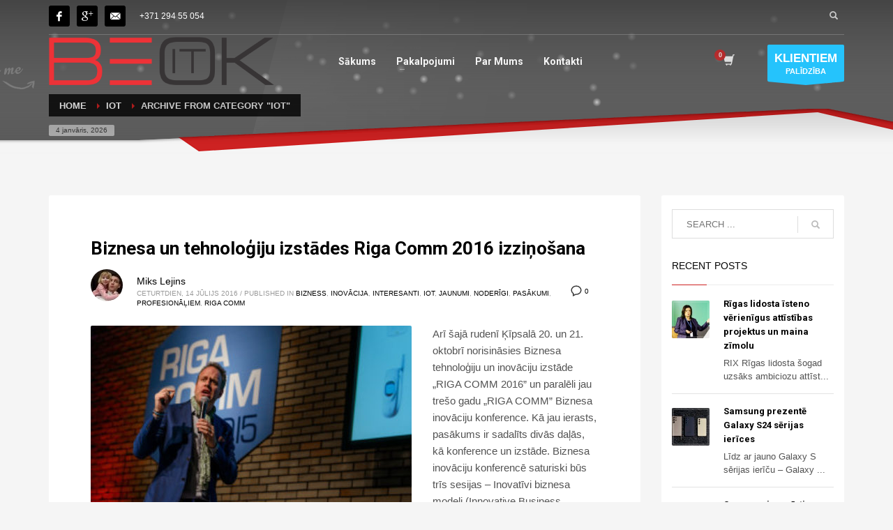

--- FILE ---
content_type: text/html; charset=UTF-8
request_url: https://beok.lv/category/iot/
body_size: 21685
content:
<!DOCTYPE html>
<html lang="lv-LV">
<head>
<meta charset="UTF-8"/>
<meta name="twitter:widgets:csp" content="on"/>
<link rel="profile" href="https://gmpg.org/xfn/11" />
<link rel="pingback" href=""/>

<title>IoT &#8211; BeOK.IT Ltd</title>
<meta name='robots' content='max-image-preview:large' />
<link rel='dns-prefetch' href='//www.googletagmanager.com' />
<link rel='dns-prefetch' href='//fonts.googleapis.com' />
<link rel='dns-prefetch' href='//pagead2.googlesyndication.com' />
<link rel="alternate" type="application/rss+xml" title="BeOK.IT Ltd&raquo; Plūsma" href="https://beok.lv/feed/" />
<link rel="alternate" type="application/rss+xml" title="BeOK.IT Ltd &raquo; IoT Kategoriju plūsma" href="https://beok.lv/category/iot/feed/" />
<style id='wp-img-auto-sizes-contain-inline-css' type='text/css'>
img:is([sizes=auto i],[sizes^="auto," i]){contain-intrinsic-size:3000px 1500px}
/*# sourceURL=wp-img-auto-sizes-contain-inline-css */
</style>
<link rel='stylesheet' id='zn_all_g_fonts-css' href='//fonts.googleapis.com/css?family=Roboto%3A300%2Cregular%2C700%2C900&#038;subset=latin%2Clatin-ext&#038;ver=6.9' type='text/css' media='all' />
<style id='wp-emoji-styles-inline-css' type='text/css'>

	img.wp-smiley, img.emoji {
		display: inline !important;
		border: none !important;
		box-shadow: none !important;
		height: 1em !important;
		width: 1em !important;
		margin: 0 0.07em !important;
		vertical-align: -0.1em !important;
		background: none !important;
		padding: 0 !important;
	}
/*# sourceURL=wp-emoji-styles-inline-css */
</style>
<style id='wp-block-library-inline-css' type='text/css'>
:root{--wp-block-synced-color:#7a00df;--wp-block-synced-color--rgb:122,0,223;--wp-bound-block-color:var(--wp-block-synced-color);--wp-editor-canvas-background:#ddd;--wp-admin-theme-color:#007cba;--wp-admin-theme-color--rgb:0,124,186;--wp-admin-theme-color-darker-10:#006ba1;--wp-admin-theme-color-darker-10--rgb:0,107,160.5;--wp-admin-theme-color-darker-20:#005a87;--wp-admin-theme-color-darker-20--rgb:0,90,135;--wp-admin-border-width-focus:2px}@media (min-resolution:192dpi){:root{--wp-admin-border-width-focus:1.5px}}.wp-element-button{cursor:pointer}:root .has-very-light-gray-background-color{background-color:#eee}:root .has-very-dark-gray-background-color{background-color:#313131}:root .has-very-light-gray-color{color:#eee}:root .has-very-dark-gray-color{color:#313131}:root .has-vivid-green-cyan-to-vivid-cyan-blue-gradient-background{background:linear-gradient(135deg,#00d084,#0693e3)}:root .has-purple-crush-gradient-background{background:linear-gradient(135deg,#34e2e4,#4721fb 50%,#ab1dfe)}:root .has-hazy-dawn-gradient-background{background:linear-gradient(135deg,#faaca8,#dad0ec)}:root .has-subdued-olive-gradient-background{background:linear-gradient(135deg,#fafae1,#67a671)}:root .has-atomic-cream-gradient-background{background:linear-gradient(135deg,#fdd79a,#004a59)}:root .has-nightshade-gradient-background{background:linear-gradient(135deg,#330968,#31cdcf)}:root .has-midnight-gradient-background{background:linear-gradient(135deg,#020381,#2874fc)}:root{--wp--preset--font-size--normal:16px;--wp--preset--font-size--huge:42px}.has-regular-font-size{font-size:1em}.has-larger-font-size{font-size:2.625em}.has-normal-font-size{font-size:var(--wp--preset--font-size--normal)}.has-huge-font-size{font-size:var(--wp--preset--font-size--huge)}.has-text-align-center{text-align:center}.has-text-align-left{text-align:left}.has-text-align-right{text-align:right}.has-fit-text{white-space:nowrap!important}#end-resizable-editor-section{display:none}.aligncenter{clear:both}.items-justified-left{justify-content:flex-start}.items-justified-center{justify-content:center}.items-justified-right{justify-content:flex-end}.items-justified-space-between{justify-content:space-between}.screen-reader-text{border:0;clip-path:inset(50%);height:1px;margin:-1px;overflow:hidden;padding:0;position:absolute;width:1px;word-wrap:normal!important}.screen-reader-text:focus{background-color:#ddd;clip-path:none;color:#444;display:block;font-size:1em;height:auto;left:5px;line-height:normal;padding:15px 23px 14px;text-decoration:none;top:5px;width:auto;z-index:100000}html :where(.has-border-color){border-style:solid}html :where([style*=border-top-color]){border-top-style:solid}html :where([style*=border-right-color]){border-right-style:solid}html :where([style*=border-bottom-color]){border-bottom-style:solid}html :where([style*=border-left-color]){border-left-style:solid}html :where([style*=border-width]){border-style:solid}html :where([style*=border-top-width]){border-top-style:solid}html :where([style*=border-right-width]){border-right-style:solid}html :where([style*=border-bottom-width]){border-bottom-style:solid}html :where([style*=border-left-width]){border-left-style:solid}html :where(img[class*=wp-image-]){height:auto;max-width:100%}:where(figure){margin:0 0 1em}html :where(.is-position-sticky){--wp-admin--admin-bar--position-offset:var(--wp-admin--admin-bar--height,0px)}@media screen and (max-width:600px){html :where(.is-position-sticky){--wp-admin--admin-bar--position-offset:0px}}

/*# sourceURL=wp-block-library-inline-css */
</style><link rel='stylesheet' id='wc-blocks-style-css' href='https://beok.lv/wp-content/plugins/woocommerce/assets/client/blocks/wc-blocks.css?ver=wc-10.4.3' type='text/css' media='all' />
<style id='global-styles-inline-css' type='text/css'>
:root{--wp--preset--aspect-ratio--square: 1;--wp--preset--aspect-ratio--4-3: 4/3;--wp--preset--aspect-ratio--3-4: 3/4;--wp--preset--aspect-ratio--3-2: 3/2;--wp--preset--aspect-ratio--2-3: 2/3;--wp--preset--aspect-ratio--16-9: 16/9;--wp--preset--aspect-ratio--9-16: 9/16;--wp--preset--color--black: #000000;--wp--preset--color--cyan-bluish-gray: #abb8c3;--wp--preset--color--white: #ffffff;--wp--preset--color--pale-pink: #f78da7;--wp--preset--color--vivid-red: #cf2e2e;--wp--preset--color--luminous-vivid-orange: #ff6900;--wp--preset--color--luminous-vivid-amber: #fcb900;--wp--preset--color--light-green-cyan: #7bdcb5;--wp--preset--color--vivid-green-cyan: #00d084;--wp--preset--color--pale-cyan-blue: #8ed1fc;--wp--preset--color--vivid-cyan-blue: #0693e3;--wp--preset--color--vivid-purple: #9b51e0;--wp--preset--gradient--vivid-cyan-blue-to-vivid-purple: linear-gradient(135deg,rgb(6,147,227) 0%,rgb(155,81,224) 100%);--wp--preset--gradient--light-green-cyan-to-vivid-green-cyan: linear-gradient(135deg,rgb(122,220,180) 0%,rgb(0,208,130) 100%);--wp--preset--gradient--luminous-vivid-amber-to-luminous-vivid-orange: linear-gradient(135deg,rgb(252,185,0) 0%,rgb(255,105,0) 100%);--wp--preset--gradient--luminous-vivid-orange-to-vivid-red: linear-gradient(135deg,rgb(255,105,0) 0%,rgb(207,46,46) 100%);--wp--preset--gradient--very-light-gray-to-cyan-bluish-gray: linear-gradient(135deg,rgb(238,238,238) 0%,rgb(169,184,195) 100%);--wp--preset--gradient--cool-to-warm-spectrum: linear-gradient(135deg,rgb(74,234,220) 0%,rgb(151,120,209) 20%,rgb(207,42,186) 40%,rgb(238,44,130) 60%,rgb(251,105,98) 80%,rgb(254,248,76) 100%);--wp--preset--gradient--blush-light-purple: linear-gradient(135deg,rgb(255,206,236) 0%,rgb(152,150,240) 100%);--wp--preset--gradient--blush-bordeaux: linear-gradient(135deg,rgb(254,205,165) 0%,rgb(254,45,45) 50%,rgb(107,0,62) 100%);--wp--preset--gradient--luminous-dusk: linear-gradient(135deg,rgb(255,203,112) 0%,rgb(199,81,192) 50%,rgb(65,88,208) 100%);--wp--preset--gradient--pale-ocean: linear-gradient(135deg,rgb(255,245,203) 0%,rgb(182,227,212) 50%,rgb(51,167,181) 100%);--wp--preset--gradient--electric-grass: linear-gradient(135deg,rgb(202,248,128) 0%,rgb(113,206,126) 100%);--wp--preset--gradient--midnight: linear-gradient(135deg,rgb(2,3,129) 0%,rgb(40,116,252) 100%);--wp--preset--font-size--small: 13px;--wp--preset--font-size--medium: 20px;--wp--preset--font-size--large: 36px;--wp--preset--font-size--x-large: 42px;--wp--preset--spacing--20: 0.44rem;--wp--preset--spacing--30: 0.67rem;--wp--preset--spacing--40: 1rem;--wp--preset--spacing--50: 1.5rem;--wp--preset--spacing--60: 2.25rem;--wp--preset--spacing--70: 3.38rem;--wp--preset--spacing--80: 5.06rem;--wp--preset--shadow--natural: 6px 6px 9px rgba(0, 0, 0, 0.2);--wp--preset--shadow--deep: 12px 12px 50px rgba(0, 0, 0, 0.4);--wp--preset--shadow--sharp: 6px 6px 0px rgba(0, 0, 0, 0.2);--wp--preset--shadow--outlined: 6px 6px 0px -3px rgb(255, 255, 255), 6px 6px rgb(0, 0, 0);--wp--preset--shadow--crisp: 6px 6px 0px rgb(0, 0, 0);}:where(.is-layout-flex){gap: 0.5em;}:where(.is-layout-grid){gap: 0.5em;}body .is-layout-flex{display: flex;}.is-layout-flex{flex-wrap: wrap;align-items: center;}.is-layout-flex > :is(*, div){margin: 0;}body .is-layout-grid{display: grid;}.is-layout-grid > :is(*, div){margin: 0;}:where(.wp-block-columns.is-layout-flex){gap: 2em;}:where(.wp-block-columns.is-layout-grid){gap: 2em;}:where(.wp-block-post-template.is-layout-flex){gap: 1.25em;}:where(.wp-block-post-template.is-layout-grid){gap: 1.25em;}.has-black-color{color: var(--wp--preset--color--black) !important;}.has-cyan-bluish-gray-color{color: var(--wp--preset--color--cyan-bluish-gray) !important;}.has-white-color{color: var(--wp--preset--color--white) !important;}.has-pale-pink-color{color: var(--wp--preset--color--pale-pink) !important;}.has-vivid-red-color{color: var(--wp--preset--color--vivid-red) !important;}.has-luminous-vivid-orange-color{color: var(--wp--preset--color--luminous-vivid-orange) !important;}.has-luminous-vivid-amber-color{color: var(--wp--preset--color--luminous-vivid-amber) !important;}.has-light-green-cyan-color{color: var(--wp--preset--color--light-green-cyan) !important;}.has-vivid-green-cyan-color{color: var(--wp--preset--color--vivid-green-cyan) !important;}.has-pale-cyan-blue-color{color: var(--wp--preset--color--pale-cyan-blue) !important;}.has-vivid-cyan-blue-color{color: var(--wp--preset--color--vivid-cyan-blue) !important;}.has-vivid-purple-color{color: var(--wp--preset--color--vivid-purple) !important;}.has-black-background-color{background-color: var(--wp--preset--color--black) !important;}.has-cyan-bluish-gray-background-color{background-color: var(--wp--preset--color--cyan-bluish-gray) !important;}.has-white-background-color{background-color: var(--wp--preset--color--white) !important;}.has-pale-pink-background-color{background-color: var(--wp--preset--color--pale-pink) !important;}.has-vivid-red-background-color{background-color: var(--wp--preset--color--vivid-red) !important;}.has-luminous-vivid-orange-background-color{background-color: var(--wp--preset--color--luminous-vivid-orange) !important;}.has-luminous-vivid-amber-background-color{background-color: var(--wp--preset--color--luminous-vivid-amber) !important;}.has-light-green-cyan-background-color{background-color: var(--wp--preset--color--light-green-cyan) !important;}.has-vivid-green-cyan-background-color{background-color: var(--wp--preset--color--vivid-green-cyan) !important;}.has-pale-cyan-blue-background-color{background-color: var(--wp--preset--color--pale-cyan-blue) !important;}.has-vivid-cyan-blue-background-color{background-color: var(--wp--preset--color--vivid-cyan-blue) !important;}.has-vivid-purple-background-color{background-color: var(--wp--preset--color--vivid-purple) !important;}.has-black-border-color{border-color: var(--wp--preset--color--black) !important;}.has-cyan-bluish-gray-border-color{border-color: var(--wp--preset--color--cyan-bluish-gray) !important;}.has-white-border-color{border-color: var(--wp--preset--color--white) !important;}.has-pale-pink-border-color{border-color: var(--wp--preset--color--pale-pink) !important;}.has-vivid-red-border-color{border-color: var(--wp--preset--color--vivid-red) !important;}.has-luminous-vivid-orange-border-color{border-color: var(--wp--preset--color--luminous-vivid-orange) !important;}.has-luminous-vivid-amber-border-color{border-color: var(--wp--preset--color--luminous-vivid-amber) !important;}.has-light-green-cyan-border-color{border-color: var(--wp--preset--color--light-green-cyan) !important;}.has-vivid-green-cyan-border-color{border-color: var(--wp--preset--color--vivid-green-cyan) !important;}.has-pale-cyan-blue-border-color{border-color: var(--wp--preset--color--pale-cyan-blue) !important;}.has-vivid-cyan-blue-border-color{border-color: var(--wp--preset--color--vivid-cyan-blue) !important;}.has-vivid-purple-border-color{border-color: var(--wp--preset--color--vivid-purple) !important;}.has-vivid-cyan-blue-to-vivid-purple-gradient-background{background: var(--wp--preset--gradient--vivid-cyan-blue-to-vivid-purple) !important;}.has-light-green-cyan-to-vivid-green-cyan-gradient-background{background: var(--wp--preset--gradient--light-green-cyan-to-vivid-green-cyan) !important;}.has-luminous-vivid-amber-to-luminous-vivid-orange-gradient-background{background: var(--wp--preset--gradient--luminous-vivid-amber-to-luminous-vivid-orange) !important;}.has-luminous-vivid-orange-to-vivid-red-gradient-background{background: var(--wp--preset--gradient--luminous-vivid-orange-to-vivid-red) !important;}.has-very-light-gray-to-cyan-bluish-gray-gradient-background{background: var(--wp--preset--gradient--very-light-gray-to-cyan-bluish-gray) !important;}.has-cool-to-warm-spectrum-gradient-background{background: var(--wp--preset--gradient--cool-to-warm-spectrum) !important;}.has-blush-light-purple-gradient-background{background: var(--wp--preset--gradient--blush-light-purple) !important;}.has-blush-bordeaux-gradient-background{background: var(--wp--preset--gradient--blush-bordeaux) !important;}.has-luminous-dusk-gradient-background{background: var(--wp--preset--gradient--luminous-dusk) !important;}.has-pale-ocean-gradient-background{background: var(--wp--preset--gradient--pale-ocean) !important;}.has-electric-grass-gradient-background{background: var(--wp--preset--gradient--electric-grass) !important;}.has-midnight-gradient-background{background: var(--wp--preset--gradient--midnight) !important;}.has-small-font-size{font-size: var(--wp--preset--font-size--small) !important;}.has-medium-font-size{font-size: var(--wp--preset--font-size--medium) !important;}.has-large-font-size{font-size: var(--wp--preset--font-size--large) !important;}.has-x-large-font-size{font-size: var(--wp--preset--font-size--x-large) !important;}
/*# sourceURL=global-styles-inline-css */
</style>

<style id='classic-theme-styles-inline-css' type='text/css'>
/*! This file is auto-generated */
.wp-block-button__link{color:#fff;background-color:#32373c;border-radius:9999px;box-shadow:none;text-decoration:none;padding:calc(.667em + 2px) calc(1.333em + 2px);font-size:1.125em}.wp-block-file__button{background:#32373c;color:#fff;text-decoration:none}
/*# sourceURL=/wp-includes/css/classic-themes.min.css */
</style>
<link rel='stylesheet' id='woocommerce-layout-css' href='https://beok.lv/wp-content/plugins/woocommerce/assets/css/woocommerce-layout.css?ver=10.4.3' type='text/css' media='all' />
<link rel='stylesheet' id='woocommerce-smallscreen-css' href='https://beok.lv/wp-content/plugins/woocommerce/assets/css/woocommerce-smallscreen.css?ver=10.4.3' type='text/css' media='only screen and (max-width: 767px)' />
<link rel='stylesheet' id='woocommerce-general-css' href='https://beok.lv/wp-content/plugins/woocommerce/assets/css/woocommerce.css?ver=10.4.3' type='text/css' media='all' />
<style id='woocommerce-inline-inline-css' type='text/css'>
.woocommerce form .form-row .required { visibility: visible; }
/*# sourceURL=woocommerce-inline-inline-css */
</style>
<link rel='stylesheet' id='kallyas-styles-css' href='https://beok.lv/wp-content/themes/kallyas/style.css?ver=4.19.6' type='text/css' media='all' />
<link rel='stylesheet' id='th-bootstrap-styles-css' href='https://beok.lv/wp-content/themes/kallyas/css/bootstrap.min.css?ver=4.19.6' type='text/css' media='all' />
<link rel='stylesheet' id='th-theme-template-styles-css' href='https://beok.lv/wp-content/themes/kallyas/css/template.min.css?ver=4.19.6' type='text/css' media='all' />
<link rel='stylesheet' id='woocommerce-overrides-css' href='https://beok.lv/wp-content/themes/kallyas/css/plugins/kl-woocommerce.css?ver=4.19.6' type='text/css' media='all' />
<link rel='stylesheet' id='zion-frontend-css' href='https://beok.lv/wp-content/themes/kallyas/framework/zion-builder/assets/css/znb_frontend.css?ver=1.2.1' type='text/css' media='all' />
<link rel='stylesheet' id='kallyas-child-css' href='https://beok.lv/wp-content/themes/kallyas-child/style.css?ver=1.0' type='text/css' media='all' />
<link rel='stylesheet' id='animate.css-css' href='https://beok.lv/wp-content/themes/kallyas/css/vendors/animate.min.css?ver=4.19.6' type='text/css' media='all' />
<link rel='stylesheet' id='th-theme-print-stylesheet-css' href='https://beok.lv/wp-content/themes/kallyas/css/print.css?ver=4.19.6' type='text/css' media='print' />
<link rel='stylesheet' id='th-theme-options-styles-css' href='//beok.lv/wp-content/uploads/zn_dynamic.css?ver=1728410430' type='text/css' media='all' />
<script type="text/javascript" src="https://beok.lv/wp-includes/js/jquery/jquery.min.js?ver=3.7.1" id="jquery-core-js"></script>
<script type="text/javascript" src="https://beok.lv/wp-includes/js/jquery/jquery-migrate.min.js?ver=3.4.1" id="jquery-migrate-js"></script>
<script type="text/javascript" src="https://beok.lv/wp-content/plugins/woocommerce/assets/js/jquery-blockui/jquery.blockUI.min.js?ver=2.7.0-wc.10.4.3" id="wc-jquery-blockui-js" data-wp-strategy="defer"></script>
<script type="text/javascript" id="wc-add-to-cart-js-extra">
/* <![CDATA[ */
var wc_add_to_cart_params = {"ajax_url":"/wp-admin/admin-ajax.php","wc_ajax_url":"/?wc-ajax=%%endpoint%%","i18n_view_cart":"Apskat\u012bt grozu","cart_url":"https://beok.lv/cart/","is_cart":"","cart_redirect_after_add":"no"};
//# sourceURL=wc-add-to-cart-js-extra
/* ]]> */
</script>
<script type="text/javascript" src="https://beok.lv/wp-content/plugins/woocommerce/assets/js/frontend/add-to-cart.min.js?ver=10.4.3" id="wc-add-to-cart-js" defer="defer" data-wp-strategy="defer"></script>
<script type="text/javascript" src="https://beok.lv/wp-content/plugins/woocommerce/assets/js/js-cookie/js.cookie.min.js?ver=2.1.4-wc.10.4.3" id="wc-js-cookie-js" data-wp-strategy="defer"></script>
<script type="text/javascript" id="wc-cart-fragments-js-extra">
/* <![CDATA[ */
var wc_cart_fragments_params = {"ajax_url":"/wp-admin/admin-ajax.php","wc_ajax_url":"/?wc-ajax=%%endpoint%%","cart_hash_key":"wc_cart_hash_19cda8390352f5d24a5d10fb03dee720","fragment_name":"wc_fragments_19cda8390352f5d24a5d10fb03dee720","request_timeout":"5000"};
//# sourceURL=wc-cart-fragments-js-extra
/* ]]> */
</script>
<script type="text/javascript" src="https://beok.lv/wp-content/plugins/woocommerce/assets/js/frontend/cart-fragments.min.js?ver=10.4.3" id="wc-cart-fragments-js" defer="defer" data-wp-strategy="defer"></script>

<!-- Google tag (gtag.js) snippet added by Site Kit -->
<!-- Google Analytics snippet added by Site Kit -->
<script type="text/javascript" src="https://www.googletagmanager.com/gtag/js?id=GT-NGBX2DB" id="google_gtagjs-js" async></script>
<script type="text/javascript" id="google_gtagjs-js-after">
/* <![CDATA[ */
window.dataLayer = window.dataLayer || [];function gtag(){dataLayer.push(arguments);}
gtag("set","linker",{"domains":["beok.lv"]});
gtag("js", new Date());
gtag("set", "developer_id.dZTNiMT", true);
gtag("config", "GT-NGBX2DB");
 window._googlesitekit = window._googlesitekit || {}; window._googlesitekit.throttledEvents = []; window._googlesitekit.gtagEvent = (name, data) => { var key = JSON.stringify( { name, data } ); if ( !! window._googlesitekit.throttledEvents[ key ] ) { return; } window._googlesitekit.throttledEvents[ key ] = true; setTimeout( () => { delete window._googlesitekit.throttledEvents[ key ]; }, 5 ); gtag( "event", name, { ...data, event_source: "site-kit" } ); }; 
//# sourceURL=google_gtagjs-js-after
/* ]]> */
</script>
<link rel="https://api.w.org/" href="https://beok.lv/wp-json/" /><link rel="alternate" title="JSON" type="application/json" href="https://beok.lv/wp-json/wp/v2/categories/108" /><link rel="EditURI" type="application/rsd+xml" title="RSD" href="https://beok.lv/xmlrpc.php?rsd" />
<meta name="generator" content="WordPress 6.9" />
<meta name="generator" content="WooCommerce 10.4.3" />
<meta name="generator" content="Site Kit by Google 1.168.0" />		<meta name="theme-color"
			  content="#cd2122">
				<meta name="viewport" content="width=device-width, initial-scale=1, maximum-scale=1"/>
		
		<!--[if lte IE 8]>
		<script type="text/javascript">
			var $buoop = {
				vs: {i: 10, f: 25, o: 12.1, s: 7, n: 9}
			};

			$buoop.ol = window.onload;

			window.onload = function () {
				try {
					if ($buoop.ol) {
						$buoop.ol()
					}
				}
				catch (e) {
				}

				var e = document.createElement("script");
				e.setAttribute("type", "text/javascript");
				e.setAttribute("src", "https://browser-update.org/update.js");
				document.body.appendChild(e);
			};
		</script>
		<![endif]-->

		<!-- for IE6-8 support of HTML5 elements -->
		<!--[if lt IE 9]>
		<script src="//html5shim.googlecode.com/svn/trunk/html5.js"></script>
		<![endif]-->
		
	<!-- Fallback for animating in viewport -->
	<noscript>
		<style type="text/css" media="screen">
			.zn-animateInViewport {visibility: visible;}
		</style>
	</noscript>
		<noscript><style>.woocommerce-product-gallery{ opacity: 1 !important; }</style></noscript>
	
<!-- Google AdSense meta tags added by Site Kit -->
<meta name="google-adsense-platform-account" content="ca-host-pub-2644536267352236">
<meta name="google-adsense-platform-domain" content="sitekit.withgoogle.com">
<!-- End Google AdSense meta tags added by Site Kit -->

<!-- Google Tag Manager snippet added by Site Kit -->
<script type="text/javascript">
/* <![CDATA[ */

			( function( w, d, s, l, i ) {
				w[l] = w[l] || [];
				w[l].push( {'gtm.start': new Date().getTime(), event: 'gtm.js'} );
				var f = d.getElementsByTagName( s )[0],
					j = d.createElement( s ), dl = l != 'dataLayer' ? '&l=' + l : '';
				j.async = true;
				j.src = 'https://www.googletagmanager.com/gtm.js?id=' + i + dl;
				f.parentNode.insertBefore( j, f );
			} )( window, document, 'script', 'dataLayer', 'GTM-5PPXCC6' );
			
/* ]]> */
</script>

<!-- End Google Tag Manager snippet added by Site Kit -->

<!-- Google AdSense snippet added by Site Kit -->
<script type="text/javascript" async="async" src="https://pagead2.googlesyndication.com/pagead/js/adsbygoogle.js?client=ca-pub-2585280911388020&amp;host=ca-host-pub-2644536267352236" crossorigin="anonymous"></script>

<!-- End Google AdSense snippet added by Site Kit -->
<link rel="icon" href="https://beok.lv/wp-content/uploads/2016/04/cropped-favicon-32x32.png" sizes="32x32" />
<link rel="icon" href="https://beok.lv/wp-content/uploads/2016/04/cropped-favicon-192x192.png" sizes="192x192" />
<link rel="apple-touch-icon" href="https://beok.lv/wp-content/uploads/2016/04/cropped-favicon-180x180.png" />
<meta name="msapplication-TileImage" content="https://beok.lv/wp-content/uploads/2016/04/cropped-favicon-270x270.png" />
</head>

<body  class="archive category category-iot category-108 wp-theme-kallyas wp-child-theme-kallyas-child theme-kallyas woocommerce-no-js res1170 kl-follow-menu kl-skin--light" itemscope="itemscope" itemtype="https://schema.org/WebPage" >


			<div class="support_panel support-panel" id="sliding_panel">
				<div class="support-panel-close js-toggle-class" data-targets="#sliding_panel,#open_sliding_panel" data-target-classes="is-opened,is-toggled" data-multiple-targets="">&times;</div>				<div class="container support-panel-container">
					<div id="archives-2" class="widget support-panel-widget widget_archive"><h3 class="widgettitle title support-panel-widgettitle">Archives</h3>			<ul class="menu">
					<li><a href='https://beok.lv/2024/01/'>janvāris (2024)</a></li>
	<li><a href='https://beok.lv/2023/09/'>septembris (2023)</a></li>
	<li><a href='https://beok.lv/2023/06/'>jūnijs (2023)</a></li>
	<li><a href='https://beok.lv/2023/05/'>maijs (2023)</a></li>
	<li><a href='https://beok.lv/2023/04/'>aprīlis (2023)</a></li>
	<li><a href='https://beok.lv/2023/03/'>marts (2023)</a></li>
	<li><a href='https://beok.lv/2023/02/'>februāris (2023)</a></li>
	<li><a href='https://beok.lv/2023/01/'>janvāris (2023)</a></li>
	<li><a href='https://beok.lv/2022/12/'>decembris (2022)</a></li>
	<li><a href='https://beok.lv/2022/11/'>novembris (2022)</a></li>
	<li><a href='https://beok.lv/2022/10/'>oktobris (2022)</a></li>
	<li><a href='https://beok.lv/2022/09/'>septembris (2022)</a></li>
	<li><a href='https://beok.lv/2022/08/'>augusts (2022)</a></li>
	<li><a href='https://beok.lv/2022/07/'>jūlijs (2022)</a></li>
	<li><a href='https://beok.lv/2022/06/'>jūnijs (2022)</a></li>
	<li><a href='https://beok.lv/2022/04/'>aprīlis (2022)</a></li>
	<li><a href='https://beok.lv/2022/02/'>februāris (2022)</a></li>
	<li><a href='https://beok.lv/2021/12/'>decembris (2021)</a></li>
	<li><a href='https://beok.lv/2021/11/'>novembris (2021)</a></li>
	<li><a href='https://beok.lv/2021/10/'>oktobris (2021)</a></li>
	<li><a href='https://beok.lv/2021/09/'>septembris (2021)</a></li>
	<li><a href='https://beok.lv/2021/08/'>augusts (2021)</a></li>
	<li><a href='https://beok.lv/2021/07/'>jūlijs (2021)</a></li>
	<li><a href='https://beok.lv/2021/06/'>jūnijs (2021)</a></li>
	<li><a href='https://beok.lv/2021/05/'>maijs (2021)</a></li>
	<li><a href='https://beok.lv/2021/04/'>aprīlis (2021)</a></li>
	<li><a href='https://beok.lv/2021/03/'>marts (2021)</a></li>
	<li><a href='https://beok.lv/2021/02/'>februāris (2021)</a></li>
	<li><a href='https://beok.lv/2021/01/'>janvāris (2021)</a></li>
	<li><a href='https://beok.lv/2020/12/'>decembris (2020)</a></li>
	<li><a href='https://beok.lv/2020/11/'>novembris (2020)</a></li>
	<li><a href='https://beok.lv/2020/10/'>oktobris (2020)</a></li>
	<li><a href='https://beok.lv/2020/09/'>septembris (2020)</a></li>
	<li><a href='https://beok.lv/2020/08/'>augusts (2020)</a></li>
	<li><a href='https://beok.lv/2020/06/'>jūnijs (2020)</a></li>
	<li><a href='https://beok.lv/2020/05/'>maijs (2020)</a></li>
	<li><a href='https://beok.lv/2020/04/'>aprīlis (2020)</a></li>
	<li><a href='https://beok.lv/2020/03/'>marts (2020)</a></li>
	<li><a href='https://beok.lv/2020/02/'>februāris (2020)</a></li>
	<li><a href='https://beok.lv/2019/10/'>oktobris (2019)</a></li>
	<li><a href='https://beok.lv/2019/06/'>jūnijs (2019)</a></li>
	<li><a href='https://beok.lv/2019/05/'>maijs (2019)</a></li>
	<li><a href='https://beok.lv/2019/04/'>aprīlis (2019)</a></li>
	<li><a href='https://beok.lv/2019/03/'>marts (2019)</a></li>
	<li><a href='https://beok.lv/2019/02/'>februāris (2019)</a></li>
	<li><a href='https://beok.lv/2019/01/'>janvāris (2019)</a></li>
	<li><a href='https://beok.lv/2018/12/'>decembris (2018)</a></li>
	<li><a href='https://beok.lv/2018/11/'>novembris (2018)</a></li>
	<li><a href='https://beok.lv/2018/10/'>oktobris (2018)</a></li>
	<li><a href='https://beok.lv/2018/09/'>septembris (2018)</a></li>
	<li><a href='https://beok.lv/2018/08/'>augusts (2018)</a></li>
	<li><a href='https://beok.lv/2018/07/'>jūlijs (2018)</a></li>
	<li><a href='https://beok.lv/2018/06/'>jūnijs (2018)</a></li>
	<li><a href='https://beok.lv/2018/05/'>maijs (2018)</a></li>
	<li><a href='https://beok.lv/2018/04/'>aprīlis (2018)</a></li>
	<li><a href='https://beok.lv/2018/03/'>marts (2018)</a></li>
	<li><a href='https://beok.lv/2018/02/'>februāris (2018)</a></li>
	<li><a href='https://beok.lv/2018/01/'>janvāris (2018)</a></li>
	<li><a href='https://beok.lv/2017/12/'>decembris (2017)</a></li>
	<li><a href='https://beok.lv/2017/11/'>novembris (2017)</a></li>
	<li><a href='https://beok.lv/2017/10/'>oktobris (2017)</a></li>
	<li><a href='https://beok.lv/2017/09/'>septembris (2017)</a></li>
	<li><a href='https://beok.lv/2017/08/'>augusts (2017)</a></li>
	<li><a href='https://beok.lv/2017/07/'>jūlijs (2017)</a></li>
	<li><a href='https://beok.lv/2017/06/'>jūnijs (2017)</a></li>
	<li><a href='https://beok.lv/2017/05/'>maijs (2017)</a></li>
	<li><a href='https://beok.lv/2017/01/'>janvāris (2017)</a></li>
	<li><a href='https://beok.lv/2016/12/'>decembris (2016)</a></li>
	<li><a href='https://beok.lv/2016/09/'>septembris (2016)</a></li>
	<li><a href='https://beok.lv/2016/08/'>augusts (2016)</a></li>
	<li><a href='https://beok.lv/2016/07/'>jūlijs (2016)</a></li>
	<li><a href='https://beok.lv/2016/06/'>jūnijs (2016)</a></li>
	<li><a href='https://beok.lv/2016/05/'>maijs (2016)</a></li>
	<li><a href='https://beok.lv/2016/04/'>aprīlis (2016)</a></li>
	<li><a href='https://beok.lv/2016/03/'>marts (2016)</a></li>
	<li><a href='https://beok.lv/2016/02/'>februāris (2016)</a></li>
			</ul>
		</div><div id="categories-2" class="widget support-panel-widget widget_categories"><h3 class="widgettitle title support-panel-widgettitle">Categories</h3><select  name='cat' id='cat' class='postform'>
	<option value='-1'>Select Category</option>
	<option class="level-0" value="310">#Audi #e-tron</option>
	<option class="level-0" value="240">10 lite</option>
	<option class="level-0" value="294">20 Pro</option>
	<option class="level-0" value="11">2016</option>
	<option class="level-0" value="205">2017</option>
	<option class="level-0" value="272">2018</option>
	<option class="level-0" value="17">24-70mm</option>
	<option class="level-0" value="153">3d</option>
	<option class="level-0" value="390">3D druka</option>
	<option class="level-0" value="43">3D printed</option>
	<option class="level-0" value="69">3D printeri</option>
	<option class="level-0" value="405">5G</option>
	<option class="level-0" value="184">620</option>
	<option class="level-0" value="177">70-300mm</option>
	<option class="level-0" value="34">750D</option>
	<option class="level-0" value="35">760D</option>
	<option class="level-0" value="220">860 EVO</option>
	<option class="level-0" value="221">860 PRO</option>
	<option class="level-0" value="287">a200</option>
	<option class="level-0" value="119">A3</option>
	<option class="level-0" value="316">A4</option>
	<option class="level-0" value="120">A5</option>
	<option class="level-0" value="378">A52</option>
	<option class="level-0" value="379">A52 5G</option>
	<option class="level-0" value="229">A6</option>
	<option class="level-0" value="238">A7</option>
	<option class="level-0" value="380">A72</option>
	<option class="level-0" value="425">A8</option>
	<option class="level-0" value="110">acer</option>
	<option class="level-0" value="397">AdBlue</option>
	<option class="level-0" value="126">Aerokosmoss</option>
	<option class="level-0" value="178">AF-P DX</option>
	<option class="level-0" value="174">AI</option>
	<option class="level-0" value="127">airBaltic @lv</option>
	<option class="level-0" value="292">Airbus</option>
	<option class="level-0" value="293">Airbus A220-300</option>
	<option class="level-0" value="367">Akropole</option>
	<option class="level-0" value="7">Aktuāli</option>
	<option class="level-0" value="313">Alfa Romeo</option>
	<option class="level-0" value="427">Allspace</option>
	<option class="level-0" value="332">Aplikācijas</option>
	<option class="level-0" value="336">AppGallery</option>
	<option class="level-0" value="318">apple</option>
	<option class="level-0" value="14">Apskats</option>
	<option class="level-0" value="188">Arteon</option>
	<option class="level-0" value="349">Arteon Shooting Brake</option>
	<option class="level-0" value="75">astronomija</option>
	<option class="level-0" value="209">Atakamas tuksnesis</option>
	<option class="level-0" value="142">audi</option>
	<option class="level-0" value="257">Audi Q8</option>
	<option class="level-0" value="260">Audi RS 3</option>
	<option class="level-0" value="261">Audi RS 4</option>
	<option class="level-0" value="440">Audi RS 6</option>
	<option class="level-0" value="262">Audi Sport</option>
	<option class="level-0" value="121">Audio</option>
	<option class="level-0" value="154">audio @lv</option>
	<option class="level-0" value="20">Auto</option>
	<option class="level-0" value="263">Autojuta</option>
	<option class="level-0" value="159">azure</option>
	<option class="level-0" value="452">bagāžnieks</option>
	<option class="level-0" value="249">Baltā galdauta svētki</option>
	<option class="level-0" value="286">Baltic Mobile Congress</option>
	<option class="level-0" value="407">Balticovo</option>
	<option class="level-0" value="288">benz</option>
	<option class="level-0" value="50">BeOK.IT</option>
	<option class="level-0" value="264">Biķernieki</option>
	<option class="level-0" value="366">Biocatalyst</option>
	<option class="level-0" value="175">BiSmart</option>
	<option class="level-0" value="383">Bitcoin @lv</option>
	<option class="level-0" value="384">Bitcoin Cash</option>
	<option class="level-0" value="385">BitPay @lv</option>
	<option class="level-0" value="8">Bizness</option>
	<option class="level-0" value="131">Black</option>
	<option class="level-0" value="435">BMW</option>
	<option class="level-0" value="414">Boeing 737</option>
	<option class="level-0" value="369">Bolt</option>
	<option class="level-0" value="445">Bolt Drive</option>
	<option class="level-0" value="128">Bombardier @lv</option>
	<option class="level-0" value="275">BRAVIA</option>
	<option class="level-0" value="230">Bullitt</option>
	<option class="level-0" value="446">Buzz Cargo</option>
	<option class="level-0" value="234">caddy</option>
	<option class="level-0" value="36">Canon</option>
	<option class="level-0" value="198">CAPA</option>
	<option class="level-0" value="231">CAT</option>
	<option class="level-0" value="134">cebit</option>
	<option class="level-0" value="213">CERN</option>
	<option class="level-0" value="298">CES2019</option>
	<option class="level-0" value="210">Čīle</option>
	<option class="level-0" value="117">cloud</option>
	<option class="level-0" value="214">CMS</option>
	<option class="level-0" value="399">codex</option>
	<option class="level-0" value="79">coding</option>
	<option class="level-0" value="413">Colortime</option>
	<option class="level-0" value="333">corona</option>
	<option class="level-0" value="334">covid</option>
	<option class="level-0" value="139">CRJ-100/200</option>
	<option class="level-0" value="96">crm</option>
	<option class="level-0" value="398">CrossChem</option>
	<option class="level-0" value="129">CS300 @lv</option>
	<option class="level-0" value="18">D750</option>
	<option class="level-0" value="179">D7500</option>
	<option class="level-0" value="400">datakom</option>
	<option class="level-0" value="70">Datori</option>
	<option class="level-0" value="81">Dell</option>
	<option class="level-0" value="203">Dell EMC forums</option>
	<option class="level-0" value="290">design</option>
	<option class="level-0" value="420">Diamond DA40</option>
	<option class="level-0" value="183">DIMD</option>
	<option class="level-0" value="150">dizains</option>
	<option class="level-0" value="386">Dogecoin</option>
	<option class="level-0" value="458">Domina Shopping</option>
	<option class="level-0" value="87">Drošība</option>
	<option class="level-0" value="199">druka</option>
	<option class="level-0" value="276">DSC-HX95</option>
	<option class="level-0" value="277">DSC-HX99</option>
	<option class="level-0" value="314">Dual-View</option>
	<option class="level-0" value="84">DxO</option>
	<option class="level-0" value="85">DxO ONE</option>
	<option class="level-0" value="118">dynamics</option>
	<option class="level-0" value="28">Dzīvesstils</option>
	<option class="level-0" value="364">e-mobi</option>
	<option class="level-0" value="340">e-pakalpojumi</option>
	<option class="level-0" value="307">e-tron</option>
	<option class="level-0" value="295">e-tron GT</option>
	<option class="level-0" value="246">earbuds</option>
	<option class="level-0" value="235">Eiropa</option>
	<option class="level-0" value="269">EISA</option>
	<option class="level-0" value="270">EISA 2018</option>
	<option class="level-0" value="459">Eleport</option>
	<option class="level-0" value="204">EMC</option>
	<option class="level-0" value="323">emergn</option>
	<option class="level-0" value="143">Enter Sandbox</option>
	<option class="level-0" value="37">EOS</option>
	<option class="level-0" value="248">eprasmes</option>
	<option class="level-0" value="191">EPSC</option>
	<option class="level-0" value="192">EPSC 2017</option>
	<option class="level-0" value="124">eScan</option>
	<option class="level-0" value="387">Ether</option>
	<option class="level-0" value="324">exigen</option>
	<option class="level-0" value="301">EXTRA BASS</option>
	<option class="level-0" value="135">Facebook</option>
	<option class="level-0" value="403">Fiat</option>
	<option class="level-0" value="404">Fiat 500</option>
	<option class="level-0" value="97">finansējums</option>
	<option class="level-0" value="255">FizMix</option>
	<option class="level-0" value="232">FLIR</option>
	<option class="level-0" value="356">Fold2</option>
	<option class="level-0" value="428">Food Union</option>
	<option class="level-0" value="352">forbes</option>
	<option class="level-0" value="15">Foto</option>
	<option class="level-0" value="395">FreeBuds 4i</option>
	<option class="level-0" value="137">gada balva</option>
	<option class="level-0" value="40">Galaxy</option>
	<option class="level-0" value="381">Galaxy A</option>
	<option class="level-0" value="460">Galaxy S23 Ultra</option>
	<option class="level-0" value="461">Galaxy S23+</option>
	<option class="level-0" value="474">Galaxy S24</option>
	<option class="level-0" value="475">Galaxy S24 Ultra</option>
	<option class="level-0" value="357">Galaxy Z</option>
	<option class="level-0" value="393">Galaxy Z Flip</option>
	<option class="level-0" value="394">Galaxy Z Fold2</option>
	<option class="level-0" value="237">gdpr</option>
	<option class="level-0" value="94">Gear S3</option>
	<option class="level-0" value="156">GfK</option>
	<option class="level-0" value="80">girls</option>
	<option class="level-0" value="341">gold</option>
	<option class="level-0" value="339">Golf</option>
	<option class="level-0" value="358">Golf Variant</option>
	<option class="level-0" value="465">google</option>
	<option class="level-0" value="132">GoPro</option>
	<option class="level-0" value="146">gpc</option>
	<option class="level-0" value="419">grandsphere</option>
	<option class="level-0" value="376">GT</option>
	<option class="level-0" value="303">hakatons</option>
	<option class="level-0" value="256">hannover</option>
	<option class="level-0" value="373">Hasselblad</option>
	<option class="level-0" value="374">Hasselblad Camera for Mobile</option>
	<option class="level-0" value="133">HERO5</option>
	<option class="level-0" value="98">Honor</option>
	<option class="level-0" value="99">Honor 7 Lite</option>
	<option class="level-0" value="100">Honor 8</option>
	<option class="level-0" value="91">Huawei</option>
	<option class="level-0" value="409">Huawei FreeBuds 4</option>
	<option class="level-0" value="258">HUAWEI P20</option>
	<option class="level-0" value="410">Huawei Watch 3</option>
	<option class="level-0" value="411">Huawei Watch 3 Pro</option>
	<option class="level-0" value="26">IBM</option>
	<option class="level-0" value="247">ICONX</option>
	<option class="level-0" value="283">ID</option>
	<option class="level-0" value="454">ID. Buzz</option>
	<option class="level-0" value="455">ID. Buzz Cargo</option>
	<option class="level-0" value="361">ID.3</option>
	<option class="level-0" value="360">ID.4</option>
	<option class="level-0" value="396">ID.4 GTX</option>
	<option class="level-0" value="422">ID.5</option>
	<option class="level-0" value="423">ID.5 GTX</option>
	<option class="level-0" value="319">ideal</option>
	<option class="level-0" value="211">IdeaLAB</option>
	<option class="level-0" value="462">iepirkumi</option>
	<option class="level-0" value="67">Ierīces</option>
	<option class="level-0" value="453">ietilpība</option>
	<option class="level-0" value="147">ifa</option>
	<option class="level-0" value="278">IFA 2018</option>
	<option class="level-0" value="401">ikt</option>
	<option class="level-0" value="12">Industry Day</option>
	<option class="level-0" value="82">InfinityEdge</option>
	<option class="level-0" value="107">inovācija</option>
	<option class="level-0" value="25">Interesanti</option>
	<option class="level-0" value="108" selected="selected">IoT</option>
	<option class="level-0" value="382">ipad</option>
	<option class="level-0" value="193">iphone</option>
	<option class="level-0" value="160">ISRO</option>
	<option class="level-0" value="436">iX1</option>
	<option class="level-0" value="9">Jaunumi</option>
	<option class="level-0" value="344">K41S</option>
	<option class="level-0" value="345">K51S</option>
	<option class="level-0" value="346">K61</option>
	<option class="level-0" value="21">Karsts</option>
	<option class="level-0" value="46">kickstarter</option>
	<option class="level-0" value="31">konference</option>
	<option class="level-0" value="148">kredītkartes</option>
	<option class="level-0" value="217">krosovers</option>
	<option class="level-0" value="250">kurp.es</option>
	<option class="level-0" value="251">kurpes</option>
	<option class="level-0" value="138">LATA</option>
	<option class="level-0" value="122">LG</option>
	<option class="level-0" value="417">LG Eclair</option>
	<option class="level-0" value="359">LG WING</option>
	<option class="level-0" value="273">LIAA</option>
	<option class="level-0" value="140">Lidosta “Rīga”</option>
	<option class="level-0" value="29">LMT</option>
	<option class="level-0" value="215">LU</option>
	<option class="level-0" value="252">LV100</option>
	<option class="level-0" value="112">M10+</option>
	<option class="level-0" value="113">M20</option>
	<option class="level-0" value="320">Mac OS X</option>
	<option class="level-0" value="321">macbook</option>
	<option class="level-0" value="44">MassPortal</option>
	<option class="level-0" value="241">Mate</option>
	<option class="level-0" value="201">Mate 10</option>
	<option class="level-0" value="202">Mate 10 Pro</option>
	<option class="level-0" value="284">Mate 20</option>
	<option class="level-0" value="449">Mate 50 Pro</option>
	<option class="level-0" value="305">Mate X</option>
	<option class="level-0" value="337">Mate Xs</option>
	<option class="level-0" value="306">MateBook X</option>
	<option class="level-0" value="350">MateBook X Pro</option>
	<option class="level-0" value="412">MatePad 11</option>
	<option class="level-0" value="338">MatePad Pro 5G</option>
	<option class="level-0" value="368">Maxima</option>
	<option class="level-0" value="226">MBI</option>
	<option class="level-0" value="450">MediaTek</option>
	<option class="level-0" value="289">mercedes</option>
	<option class="level-0" value="76">Merkurs</option>
	<option class="level-0" value="469">microSD</option>
	<option class="level-0" value="72">microsoft</option>
	<option class="level-0" value="32">Microsoft Latvia</option>
	<option class="level-0" value="125">MicroWorld</option>
	<option class="level-0" value="406">mikrotik</option>
	<option class="level-0" value="296">Minecraft</option>
	<option class="level-0" value="370">Mobilly</option>
	<option class="level-0" value="23">Model 3</option>
	<option class="level-0" value="227">Moller Baltic Import</option>
	<option class="level-0" value="408">Multivan T7</option>
	<option class="level-0" value="185">navigācija</option>
	<option class="level-0" value="365">Neste</option>
	<option class="level-0" value="265">Next Image</option>
	<option class="level-0" value="392">NFT</option>
	<option class="level-0" value="180">Nikkor</option>
	<option class="level-0" value="19">Nikon</option>
	<option class="level-0" value="68">Noderīgi</option>
	<option class="level-0" value="362">nokia</option>
	<option class="level-0" value="101">note</option>
	<option class="level-0" value="102">note 7</option>
	<option class="level-0" value="268">Note9</option>
	<option class="level-0" value="92">nova</option>
	<option class="level-0" value="93">nova plus</option>
	<option class="level-0" value="216">OAG</option>
	<option class="level-0" value="86">ONe</option>
	<option class="level-0" value="375">OnePlus</option>
	<option class="level-0" value="389">OnePlus 9</option>
	<option class="level-0" value="181">Open 2017</option>
	<option class="level-0" value="274">Open Data Hackathon</option>
	<option class="level-0" value="430">OpenSea</option>
	<option class="level-0" value="451">OTT</option>
	<option class="level-0" value="299">P Smart</option>
	<option class="level-0" value="300">P Smart 2019</option>
	<option class="level-0" value="244">P20</option>
	<option class="level-0" value="245">P20 Pro</option>
	<option class="level-0" value="309">P30</option>
	<option class="level-0" value="315">P30 Pro</option>
	<option class="level-0" value="327">P40</option>
	<option class="level-0" value="330">P40 Lite</option>
	<option class="level-0" value="328">P40 Pro</option>
	<option class="level-0" value="421">Papīra tilti</option>
	<option class="level-0" value="342">partner</option>
	<option class="level-0" value="236">Pārvalde</option>
	<option class="level-0" value="78">Pasākumi</option>
	<option class="level-0" value="103">pasargāt</option>
	<option class="level-0" value="311">pētījums</option>
	<option class="level-0" value="388">PHEV</option>
	<option class="level-0" value="157">Philips @lv</option>
	<option class="level-0" value="123">PJ9</option>
	<option class="level-0" value="151">planšetdators</option>
	<option class="level-0" value="130">Popcorn Time</option>
	<option class="level-0" value="152">porche design</option>
	<option class="level-0" value="111">predator</option>
	<option class="level-0" value="200">printeri</option>
	<option class="level-0" value="322">pro</option>
	<option class="level-0" value="470">PRO Ultimate</option>
	<option class="level-0" value="10">Profesionāļiem</option>
	<option class="level-0" value="71">Programmas</option>
	<option class="level-0" value="161">PSLV-C38</option>
	<option class="level-0" value="442">Q10 5G</option>
	<option class="level-0" value="354">Q2</option>
	<option class="level-0" value="308">Q4</option>
	<option class="level-0" value="266">Q8</option>
	<option class="level-0" value="467">Q8 e-tron</option>
	<option class="level-0" value="468">Q8 Sportback e-tron</option>
	<option class="level-0" value="329">quattro</option>
	<option class="level-0" value="212">R-Line</option>
	<option class="level-0" value="223">Red Bull</option>
	<option class="level-0" value="197">ResearchSlam</option>
	<option class="level-0" value="109">Riga Comm</option>
	<option class="level-0" value="297">RIX</option>
	<option class="level-0" value="473">RIX Rīgas lidosta</option>
	<option class="level-0" value="47">robots</option>
	<option class="level-0" value="377">RS</option>
	<option class="level-0" value="441">RS 6</option>
	<option class="level-0" value="448">RS Q e-tron E2</option>
	<option class="level-0" value="182">RTU</option>
	<option class="level-0" value="195">Runner</option>
	<option class="level-0" value="196">Runner 3</option>
	<option class="level-0" value="141">RusLine</option>
	<option class="level-0" value="304">S10</option>
	<option class="level-0" value="372">S21</option>
	<option class="level-0" value="432">S22</option>
	<option class="level-0" value="433">S22 Ultra</option>
	<option class="level-0" value="317">S4</option>
	<option class="level-0" value="443">S53</option>
	<option class="level-0" value="233">S61</option>
	<option class="level-0" value="351">S62 Pro</option>
	<option class="level-0" value="41">S7</option>
	<option class="level-0" value="228">s9</option>
	<option class="level-0" value="391">Sakret</option>
	<option class="level-0" value="42">Samsung</option>
	<option class="level-0" value="343">sap</option>
	<option class="level-0" value="162">satelīts</option>
	<option class="level-0" value="429">Scania</option>
	<option class="level-0" value="402">semeiks</option>
	<option class="level-0" value="331">seniori</option>
	<option class="level-0" value="155">sennheiser</option>
	<option class="level-0" value="463">sistēma</option>
	<option class="level-0" value="114">SJCAM</option>
	<option class="level-0" value="418">skaņas josla</option>
	<option class="level-0" value="416">skysphere</option>
	<option class="level-0" value="371">Skytrax</option>
	<option class="level-0" value="176">smart city</option>
	<option class="level-0" value="363">smartphone</option>
	<option class="level-0" value="271">sony</option>
	<option class="level-0" value="206">Sophos</option>
	<option class="level-0" value="207">Sophos Partner Roadshow</option>
	<option class="level-0" value="456">SpaceX</option>
	<option class="level-0" value="239">Sportback</option>
	<option class="level-0" value="281">SQ2</option>
	<option class="level-0" value="13">Squalio</option>
	<option class="level-0" value="222">SSD</option>
	<option class="level-0" value="457">Starlink</option>
	<option class="level-0" value="45">Startup</option>
	<option class="level-0" value="464">Stenlija kauss</option>
	<option class="level-0" value="242">STiKS</option>
	<option class="level-0" value="243">STiKS 9</option>
	<option class="level-0" value="253">Strādā jebkur</option>
	<option class="level-0" value="466">Street View</option>
	<option class="level-0" value="48">sumo</option>
	<option class="level-0" value="424">SUV</option>
	<option class="level-0" value="104">svelme</option>
	<option class="level-0" value="312">T-Cross</option>
	<option class="level-0" value="218">T-Roc</option>
	<option class="level-0" value="267">Tab S4</option>
	<option class="level-0" value="415">Taigo</option>
	<option class="level-0" value="38">Tālruņi</option>
	<option class="level-0" value="33">technology</option>
	<option class="level-0" value="254">Teikums</option>
	<option class="level-0" value="434">Tele2</option>
	<option class="level-0" value="149">telefons</option>
	<option class="level-0" value="24">Tesla @lv</option>
	<option class="level-0" value="39">Tests</option>
	<option class="level-0" value="291">thinking</option>
	<option class="level-0" value="355">Tiguan</option>
	<option class="level-0" value="186">TomTom</option>
	<option class="level-0" value="187">TomTom GO</option>
	<option class="level-0" value="353">topi</option>
	<option class="level-0" value="259">Touareg</option>
	<option class="level-0" value="77">tranzīts</option>
	<option class="level-0" value="30">TV</option>
	<option class="level-0" value="224">Twitch’n’Ride</option>
	<option class="level-0" value="83">UltraSharp</option>
	<option class="level-0" value="1">Uncategorized</option>
	<option class="level-0" value="73">upgrade</option>
	<option class="level-0" value="438">urbansphere</option>
	<option class="level-0" value="431">Valmiera</option>
	<option class="level-0" value="105">vasara</option>
	<option class="level-0" value="163">VeA</option>
	<option class="level-0" value="164">Venta-1</option>
	<option class="level-0" value="158">veselība</option>
	<option class="level-0" value="22">Video</option>
	<option class="level-0" value="219">vidusskola</option>
	<option class="level-0" value="16">Viedoklis</option>
	<option class="level-0" value="95">viedpulkstenis</option>
	<option class="level-0" value="106">viedtālrunis</option>
	<option class="level-0" value="208">Viļņa</option>
	<option class="level-0" value="189">Volkswagen</option>
	<option class="level-0" value="447">Volkswagen ID</option>
	<option class="level-0" value="285">Volkswagen We</option>
	<option class="level-0" value="190">VW</option>
	<option class="level-0" value="144">WannaCry</option>
	<option class="level-0" value="27">watson</option>
	<option class="level-0" value="279">WF-SP900</option>
	<option class="level-0" value="136">WhatsApp</option>
	<option class="level-0" value="347">wifi</option>
	<option class="level-0" value="348">wifi6</option>
	<option class="level-0" value="145">Windows</option>
	<option class="level-0" value="74">windows 10</option>
	<option class="level-0" value="335">wolt</option>
	<option class="level-0" value="437">X1</option>
	<option class="level-0" value="280">Xperia</option>
	<option class="level-0" value="426">Zabbix</option>
	<option class="level-0" value="225">Zelta Zirgs</option>
	<option class="level-0" value="302">α6400</option>
</select>
			<script type='text/javascript'>
				var dropdown = document.getElementById("cat");
				function onCatChange(){
					if (dropdown.options[dropdown.selectedIndex].value > 0) {
						location.href = "https://beok.lv/?cat=" + dropdown.options[dropdown.selectedIndex].value;
					}
				}
				dropdown.onchange = onCatChange;
			</script>
		</div>				</div>
			</div><!--// end #sliding_panel.support_panel -->
			<div class="login_register_stuff"></div><!-- end login register stuff -->		<div id="fb-root"></div>
		<script>(function (d, s, id) {
			var js, fjs = d.getElementsByTagName(s)[0];
			if (d.getElementById(id)) {return;}
			js = d.createElement(s); js.id = id;
			js.src = "https://connect.facebook.net/en_US/sdk.js#xfbml=1&version=v3.0";
			fjs.parentNode.insertBefore(js, fjs);
		}(document, 'script', 'facebook-jssdk'));</script>
		

<div id="page_wrapper">

<header id="header" class="site-header  style7 cta_button  header--follow   site-header--absolute-xs site-header-xs-color-scheme--light  sticky-resize headerstyle--default site-header--absolute nav-th--light sheader-sh--light"   role="banner" itemscope="itemscope" itemtype="https://schema.org/WPHeader" >
	<div class="kl-header-bg "></div>	<div class="site-header-wrapper sticky-top-area">

		<div class="site-header-top-wrapper topbar-style--default  sh--light">

			<div class="siteheader-container container">

				

	
	<div class="fxb-row site-header-row site-header-top ">

		<div class='fxb-col fxb fxb-start-x fxb-center-y fxb-basis-auto site-header-col-left site-header-top-left'>
			<ul class="sh-component social-icons sc--colored topnav navRight topnav-no-hdnav"><li class="topnav-li social-icons-li"><a href="https://www.facebook.com/beok.lv" data-zniconfam="kl-social-icons" data-zn_icon="" target="_blank" class="topnav-item social-icons-item scheader-icon-ue83f" title="Facebook"></a></li><li class="topnav-li social-icons-li"><a href="http://beok.reset.lv/forms/ticket" data-zniconfam="kl-social-icons" data-zn_icon="" target="_blank" class="topnav-item social-icons-item scheader-icon-ue808" title="Help"></a></li><li class="topnav-li social-icons-li"><a href="/forma/" data-zniconfam="kl-social-icons" data-zn_icon="" target="_self" class="topnav-item social-icons-item scheader-icon-ue836" title="Help"></a></li></ul><div class="sh-component kl-header-toptext kl-font-alt">+371 294 55 054</div>					</div>

		<div class='fxb-col fxb fxb-end-x fxb-center-y fxb-basis-auto site-header-col-right site-header-top-right'>
						
		<div id="search" class="sh-component header-search headsearch--min">

			<a href="#" class="searchBtn header-search-button">
				<span class="glyphicon glyphicon-search kl-icon-white"></span>
			</a>

			<div class="search-container header-search-container">
				
<form id="searchform" class="gensearch__form" action="https://beok.lv/" method="get">
	<input id="s" name="s" value="" class="inputbox gensearch__input" type="text" placeholder="SEARCH ..." />
	<button type="submit" id="searchsubmit" value="go" class="gensearch__submit glyphicon glyphicon-search"></button>
	</form>			</div>
		</div>

				</div>

	</div><!-- /.site-header-top -->

	<div class="separator site-header-separator "></div>

			</div>
		</div><!-- /.site-header-top-wrapper -->

		<div class="kl-top-header site-header-main-wrapper clearfix   header-no-bottom  sh--light">

			<div class="container siteheader-container ">

				<div class='fxb-col fxb-basis-auto'>

					

<div class="fxb-row site-header-row site-header-main ">

	<div class='fxb-col fxb fxb-start-x fxb-center-y fxb-basis-auto fxb-grow-0 fxb-sm-full site-header-col-left site-header-main-left'>
				<div id="logo-container" class="logo-container hasInfoCard hasHoverMe logosize--contain zn-original-logo">
			<!-- Logo -->
			<h3 class='site-logo logo ' id='logo'><a href='https://beok.lv/' class='site-logo-anch'><img class="logo-img site-logo-img" src="https://beok.lv/wp-content/uploads/2016/04/logo.png"  alt="BeOK.IT Ltd" title="Data Security Solutions" data-mobile-logo="https://beok.lv/wp-content/uploads/2017/11/150x34.png" /></a></h3>			<!-- InfoCard -->
			
		<div id="infocard" class="logo-infocard">
			<div class="custom ">
				<div class="row">
					<div class="col-sm-5">
						<div class="infocard-wrapper text-center">
															<p><img src="https://beok.lv/wp-content/uploads/2016/04/logo.png" alt="BeOK.IT Ltd"></p>
																						<p>DATA SECURITY SOLUTIONS</p>													</div>
					</div>

					<div class="col-sm-7">
						<div class="custom contact-details">

														<p>
																	<strong>T +371 294 55 054</strong><br>								
																	Email:&nbsp;<a href="/cdn-cgi/l/email-protection#8de4e3ebe2cdefe8e2e6a3e1fb"><span class="__cf_email__" data-cfemail="afc6c1c9c0efcdcac0c481c3d9">[email&#160;protected]</span></a>
															</p>
							
															<p>
								BeOK.IT SIA<br/>Kekavas nov., Kekavas pag.,Katlakalns,&quot;Gabri2&quot;								</p>
							
															<a href="https://goo.gl/maps/rbQQGeAaG6q" target="_blank" class="map-link">
									<span class="glyphicon glyphicon-map-marker kl-icon-white"></span>
									<span>Open in Google Maps</span>
								</a>
							
						</div>

						<div style="height:20px;"></div>

						<ul class="social-icons sc--clean"><li class="social-icons-li"><a href="https://www.facebook.com/beok.lv" data-zniconfam="kl-social-icons" data-zn_icon="" target="_blank" title="Facebook"></a></li><li class="social-icons-li"><a href="http://beok.reset.lv/forms/ticket" data-zniconfam="kl-social-icons" data-zn_icon="" target="_blank" title="Help"></a></li><li class="social-icons-li"><a href="/forma/" data-zniconfam="kl-social-icons" data-zn_icon="" target="_self" title="Help"></a></li></ul>					</div>
				</div>
			</div>
		</div>
			</div>

		<div class="separator site-header-separator visible-xs"></div>	</div>

	<div class='fxb-col fxb fxb-center-x fxb-center-y fxb-basis-auto fxb-sm-half site-header-col-center site-header-main-center'>
				<div class="sh-component main-menu-wrapper" role="navigation" itemscope="itemscope" itemtype="https://schema.org/SiteNavigationElement" >

					<div class="zn-res-menuwrapper">
			<a href="#" class="zn-res-trigger zn-menuBurger zn-menuBurger--3--s zn-menuBurger--anim1 " id="zn-res-trigger">
				<span></span>
				<span></span>
				<span></span>
			</a>
		</div><!-- end responsive menu -->
		<div id="main-menu" class="main-nav mainnav--sidepanel mainnav--active-bg mainnav--pointer-dash nav-mm--light zn_mega_wrapper "><ul id="menu-menu" class="main-menu main-menu-nav zn_mega_menu "><li id="menu-item-127" class="main-menu-item menu-item menu-item-type-post_type menu-item-object-page menu-item-home menu-item-127  main-menu-item-top  menu-item-even menu-item-depth-0"><a href="https://beok.lv/" class=" main-menu-link main-menu-link-top"><span>Sākums</span></a></li>
<li id="menu-item-131" class="main-menu-item menu-item menu-item-type-post_type menu-item-object-page menu-item-has-children menu-item-131  main-menu-item-top  menu-item-even menu-item-depth-0"><a href="https://beok.lv/pakalpojumi/" class=" main-menu-link main-menu-link-top"><span>Pakalpojumi</span></a>
<ul class="sub-menu clearfix">
	<li id="menu-item-229" class="main-menu-item menu-item menu-item-type-post_type menu-item-object-post menu-item-229  main-menu-item-sub  menu-item-odd menu-item-depth-1"><a href="https://beok.lv/apkope/" class=" main-menu-link main-menu-link-sub"><span>Datortehnikas apkope</span><span class="zn-mega-new-item">...</span></a></li>
	<li id="menu-item-173" class="main-menu-item menu-item menu-item-type-post_type menu-item-object-post menu-item-173  main-menu-item-sub  menu-item-odd menu-item-depth-1"><a href="https://beok.lv/audits/" class=" main-menu-link main-menu-link-sub"><span>Datortehnikas audits</span><span class="zn-mega-new-item">...</span></a></li>
	<li id="menu-item-214" class="main-menu-item menu-item menu-item-type-post_type menu-item-object-post menu-item-214  main-menu-item-sub  menu-item-odd menu-item-depth-1"><a href="https://beok.lv/remonts/" class=" main-menu-link main-menu-link-sub"><span>Datortehnikas remonts</span><span class="zn-mega-new-item">...</span></a></li>
	<li id="menu-item-231" class="main-menu-item menu-item menu-item-type-post_type menu-item-object-post menu-item-231  main-menu-item-sub  menu-item-odd menu-item-depth-1"><a href="https://beok.lv/izstrade/" class=" main-menu-link main-menu-link-sub"><span>Mājas lapu izstrāde</span><span class="zn-mega-new-item">...</span></a></li>
	<li id="menu-item-718" class="main-menu-item menu-item menu-item-type-post_type menu-item-object-post menu-item-718  main-menu-item-sub  menu-item-odd menu-item-depth-1"><a href="https://beok.lv/videonoverosana/" class=" main-menu-link main-menu-link-sub"><span>Videonovērošana</span><span class="zn-mega-new-item">...</span></a></li>
	<li id="menu-item-230" class="main-menu-item menu-item menu-item-type-post_type menu-item-object-post menu-item-230  main-menu-item-sub  menu-item-odd menu-item-depth-1"><a href="https://beok.lv/hostings/" class=" main-menu-link main-menu-link-sub"><span>Mājas lapu hostings</span><span class="zn-mega-new-item">...</span></a></li>
</ul>
</li>
<li id="menu-item-224" class="main-menu-item menu-item menu-item-type-post_type menu-item-object-page menu-item-224  main-menu-item-top  menu-item-even menu-item-depth-0"><a href="https://beok.lv/par-mums/" class=" main-menu-link main-menu-link-top"><span>Par Mums</span></a></li>
<li id="menu-item-227" class="main-menu-item menu-item menu-item-type-post_type menu-item-object-page current_page_parent menu-item-227  main-menu-item-top  menu-item-even menu-item-depth-0"><a href="https://beok.lv/kontakti/" class=" main-menu-link main-menu-link-top"><span>Kontakti</span></a></li>
</ul></div>		</div>
		<!-- end main_menu -->
			</div>

	<div class='fxb-col fxb fxb-end-x fxb-center-y fxb-basis-auto fxb-sm-half site-header-col-right site-header-main-right'>

		<div class='fxb-col fxb fxb-end-x fxb-center-y fxb-basis-auto fxb-sm-half site-header-main-right-top'>
									<ul class="sh-component topnav navLeft topnav--cart topnav-no-sc topnav-no-hdnav">
				<li class="drop topnav-drop topnav-li">
					
					<a id="mycartbtn" class="kl-cart-button topnav-item kl-cart--icononly" href="https://beok.lv/cart/" title="View your shopping cart">
								<i class="glyphicon glyphicon-shopping-cart kl-cart-icon flipX-icon xs-icon" data-count="0"></i>
						</a>

					<div class="pPanel topnav-drop-panel topnav--cart-panel u-trans-all-2s">
						<div class="inner topnav-drop-panel-inner topnav--cart-panel-inner cart-container">
							<div class="widget_shopping_cart_content">No products in cart.</div>
						</div>
					</div>
				</li>
			</ul>
			<a href="https://dl.anyviewer.com/noinstall/AnyViewer.exe"  id="ctabutton"  class="sh-component ctabutton kl-cta-ribbon hidden-xs" title="Lejuplādēt" target="_blank" rel="noopener" itemprop="url" ><strong>KLIENTIEM</strong>PALĪDZĪBA<svg version="1.1" class="trisvg" xmlns="http://www.w3.org/2000/svg" xmlns:xlink="http://www.w3.org/1999/xlink" x="0px" y="0px" preserveAspectRatio="none" width="14px" height="5px" viewBox="0 0 14.017 5.006" enable-background="new 0 0 14.017 5.006" xml:space="preserve"><path fill-rule="evenodd" clip-rule="evenodd" d="M14.016,0L7.008,5.006L0,0H14.016z"></path></svg></a>		</div>

		
	</div>

</div><!-- /.site-header-main -->


				</div>

							</div><!-- /.siteheader-container -->

		</div><!-- /.site-header-main-wrapper -->

		

	</div><!-- /.site-header-wrapper -->
	</header>
<div id="page_header" class="page-subheader maskcontainer--mask5 page-subheader--auto page-subheader--inherit-hp zn_def_header_style  psubhead-stheader--absolute sh-tcolor--light">

    <div class="bgback"></div>

    
    <div class="th-sparkles"></div>

    <!-- DEFAULT HEADER STYLE -->
    <div class="ph-content-wrap">
        <div class="ph-content-v-center">
            <div>
                <div class="container">
                    <div class="row">
                                                <div class="col-sm-12">
                            <ul vocab="http://schema.org/" typeof="BreadcrumbList" class="breadcrumbs fixclear bread-style--black"><li property="itemListElement" typeof="ListItem"><a property="item" typeof="WebPage" href="https://beok.lv"><span property="name">Home</span></a><meta property="position" content="1"></li><li property="itemListElement" typeof="ListItem"><a property="item" typeof="WebPage" href="https://beok.lv/category/iot/"><span property="name">IoT</span></a><meta property="position" content="2"></li><li>Archive from category "IoT"</li></ul><span id="current-date" class="subheader-currentdate hidden-xs">4 janvāris, 2026</span>                            <div class="clearfix"></div>
                        </div>
                        
                                            </div>
                    <!-- end row -->
                </div>
            </div>
        </div>
    </div>
    <div class="kl-mask kl-bottommask kl-mask--mask5 kl-mask--light"><svg width="2700px" height="64px" class="svgmask" viewBox="0 0 2700 64" version="1.1" xmlns="http://www.w3.org/2000/svg" xmlns:xlink="http://www.w3.org/1999/xlink">
    <defs>
        <filter x="-50%" y="-50%" width="200%" height="200%" filterUnits="objectBoundingBox" id="filter-mask5">
            <feOffset dx="0" dy="2" in="SourceAlpha" result="shadowOffsetInner1"></feOffset>
            <feGaussianBlur stdDeviation="1.5" in="shadowOffsetInner1" result="shadowBlurInner1"></feGaussianBlur>
            <feComposite in="shadowBlurInner1" in2="SourceAlpha" operator="arithmetic" k2="-1" k3="1" result="shadowInnerInner1"></feComposite>
            <feColorMatrix values="0 0 0 0 0   0 0 0 0 0   0 0 0 0 0  0 0 0 0.45 0" in="shadowInnerInner1" type="matrix" result="shadowMatrixInner1"></feColorMatrix>
            <feMerge>
                <feMergeNode in="SourceGraphic"></feMergeNode>
                <feMergeNode in="shadowMatrixInner1"></feMergeNode>
            </feMerge>
        </filter>
    </defs>
    <path d="M1892,0 L2119,44.993 L2701,45 L2701.133,63.993 L-0.16,63.993 L1.73847048e-12,45 L909,44.993 L1892,0 Z" class="bmask-bgfill" fill="#f5f5f5" filter="url(#filter-mask5)"  style="fill:"></path>
    <path d="M2216,44.993 L2093,55 L1882,6 L995,62 L966,42 L1892,0 L2118,44.993 L2216,44.993 L2216,44.993 Z" fill="#cd2122" class="bmask-customfill" filter="url(#filter-mask5)"></path>
</svg>
</div></div>
<section id="content" class="site-content" >
	<div class="container">
		<div class="row">

			<div id="th-content-archive" class="right_sidebar col-sm-8 col-md-9 "  role="main" itemprop="mainContentOfPage" >

				<div class="itemListView eBlog kl-blog kl-blog-list-wrapper kl-blog--default clearfix kl-blog--style-light element-scheme--light kl-blog--layout-def_modern kl-blog-content-excerpt" itemscope="itemscope" itemtype="https://schema.org/Blog" >

    
    <div class="itemList kl-blog-list ">
        

<div class="kl-blog-item-container kl-blog--normal-post blog-post post-500 post type-post status-publish format-standard has-post-thumbnail hentry category-bizness category-inovacija category-interesanti category-iot category-jaunumi category-noderigi category-pasakumi category-profesionaliem category-riga-comm tag-apkope prodpage-classic " itemscope="itemscope" itemtype="https://schema.org/Blog" >

    <div class="kl-blog-item-title" itemprop="headline" >
    <h3 class="itemTitle kl-blog-item-title" itemprop="headline" ><a href="https://beok.lv/biznesa-un-tehnologiju-izstades-riga-comm-2016-izzinosana/" rel="bookmark">Biznesa un tehnoloģiju izstādes Riga Comm 2016 izziņošana</a></h3></div>
<div class="itemHeader kl-blog-item-header">

	<ul class="kl-blog-item-actions">
		<li>
			<a href="https://beok.lv/biznesa-un-tehnologiju-izstades-riga-comm-2016-izzinosana/" class="kl-blog-item-comments-link" title="No Comments">
				<svg width="25px" height="25px" viewBox="0 0 25 25" version="1.1" class="kl-blog-item-comments-icon" xmlns="http://www.w3.org/2000/svg" xmlns:xlink="http://www.w3.org/1999/xlink">
					<path d="M12.5,3 C7.26,3 3,6.72 3,11.31 C3.05035307,13.9260822 4.38555598,16.3496438 6.57,17.79 L6.57,22 L11.43,19.57 C11.78,19.6 12.14,19.62 12.5,19.62 C17.75,19.62 22,15.9 22,11.31 C22,6.72 17.75,3 12.5,3 L12.5,3 Z" stroke="#343434" stroke-width="2" fill="none"></path>
				</svg>
				<span>0</span>
			</a>
		</li>
		<!-- add like button here -->
		<li>
			<div class="hg-postlove-container">
				<!-- Display the postlove plugin here -->
							</div>
		</li>
	</ul>

	<div class="post_details kl-blog-item-details clearfix">

		<div class="kl-blog-item-author-avatar">
			<img alt='' src='https://secure.gravatar.com/avatar/2024e4c53e583ec39bdf2deb2b1a66e077d97bb664ebf75a4b5611ddc498f700?s=46&#038;d=mm&#038;r=g' srcset='https://secure.gravatar.com/avatar/2024e4c53e583ec39bdf2deb2b1a66e077d97bb664ebf75a4b5611ddc498f700?s=92&#038;d=mm&#038;r=g 2x' class='avatar avatar-46 photo' height='46' width='46' decoding='async'/>		</div><!-- .author-avatar -->

		<div class="catItemAuthor kl-blog-item-author"  itemprop="author" itemscope="itemscope" itemtype="https://schema.org/Person" ><a href="https://beok.lv/author/lemiks/" title="Miks Lejins publikācijas" rel="author">Miks Lejins</a></div>

		<div class="kl-blog-item-meta">
			<span class="catItemDateCreated kl-blog-item-date updated">ceturtdien, 14 jūlijs 2016</span>
			<span class="kl-blog-details-sep">/</span>
			<span class="kl-blog-item-category-text">Published in</span> <a href="https://beok.lv/category/bizness/" rel="category tag">Bizness</a>, <a href="https://beok.lv/category/inovacija/" rel="category tag">inovācija</a>, <a href="https://beok.lv/category/interesanti/" rel="category tag">Interesanti</a>, <a href="https://beok.lv/category/iot/" rel="category tag">IoT</a>, <a href="https://beok.lv/category/jaunumi/" rel="category tag">Jaunumi</a>, <a href="https://beok.lv/category/noderigi/" rel="category tag">Noderīgi</a>, <a href="https://beok.lv/category/pasakumi/" rel="category tag">Pasākumi</a>, <a href="https://beok.lv/category/profesionaliem/" rel="category tag">Profesionāļiem</a>, <a href="https://beok.lv/category/riga-comm/" rel="category tag">Riga Comm</a>		</div>

	</div>
	<!-- end post details -->

</div>
<div class="zn_post_image kl-blog-post-image"><a href="https://beok.lv/biznesa-un-tehnologiju-izstades-riga-comm-2016-izzinosana/" class="kl-blog-post-image-link hoverBorder pull-left"><img class="zn_post_thumbnail kl-blog-post-thumbnail" src="https://beok.lv/wp-content/uploads/2016/07/Business-Innovation-Conference-11-300x200-460x260_c.jpg" width="460" height="260" alt="" title="" /></a></div>
    <div class="kl-blog-item-body clearfix">

        <div class="kl-blog-item-content kl-blog-fixedimg clearfix">

    Arī šajā rudenī Ķīpsalā 20. un 21. oktobrī norisināsies Biznesa tehnoloģiju un inovāciju izstāde „RIGA COMM 2016” un paralēli jau trešo gadu „RIGA COMM” Biznesa inovāciju konference. Kā jau ierasts, pasākums ir sadalīts divās daļās, kā konference un izstāde. Biznesa inovāciju konferencē saturiski būs trīs sesijas – Inovatīvi biznesa modeļi (Innovative Business Models), Patērētāju pieredze
<div class="kl-blog-item-more">

    <a class="kl-blog-item-more-btn" href="https://beok.lv/biznesa-un-tehnologiju-izstades-riga-comm-2016-izzinosana/" title="Read more">
        <svg width="59px" height="57px" viewBox="0 0 59 57" version="1.1" xmlns="http://www.w3.org/2000/svg" xmlns:xlink="http://www.w3.org/1999/xlink" >
            <path d="M23,35 C23.5522847,35 24,35.4477153 24,36 C24,36.5522847 23.5522847,37 23,37 C22.4477153,37 22,36.5522847 22,36 C22,35.4477153 22.4477153,35 23,35 L23,35 Z M28,36 C28,36.5522847 27.5522847,37 27,37 C26.4477153,37 26,36.5522847 26,36 C26,35.4477153 26.4477153,35 27,35 C27.5522847,35 28,35.4477153 28,36 L28,36 Z M31,35 C31.5522847,35 32,35.4477153 32,36 C32,36.5522847 31.5522847,37 31,37 C30.4477153,37 30,36.5522847 30,36 C30,35.4477153 30.4477153,35 31,35 L31,35 Z" id="dots" fill="#333333"></path>
            <rect id="Rectangle-2" fill="#333333" x="22" y="21" width="16" height="2" class="svg-more-l1"></rect>
            <rect id="Rectangle-2" fill="#333333" x="22" y="25" width="10" height="2" class="svg-more-l2"></rect>
            <rect id="Rectangle-2" fill="#333333" x="22" y="29" width="16" height="2" class="svg-more-l3"></rect>
            <rect id="stroke" stroke="#333333" stroke-width="2" x="4" y="4" width="51" height="49" rx="5" fill="none" class="svg-more-bg"></rect>
        </svg>
    </a>

    
</div><!-- end read more -->

</div>
<!-- end Item Intro Text -->

	<div class="kl-blog-item-bottom clearfix">

	    	        <div class="kl-blog-item-tags">
	            <a class="kl-blog-tag" href="https://beok.lv/tag/apkope/" rel="tag">apkope</a>	            <div class="clearfix"></div>
	        </div><!-- end tags blocks -->
	    
	</div>


    </div>

    
</div><!-- end Blog Item -->
<div class="clearfix"></div>
    </div>
    <!-- end .itemList -->

    <!-- Pagination -->
<div class="pagination--light">
    </div>
</div>
<!-- end blog items list (.itemListView) -->
			</div><!--// #th-content-archive -->

			<aside class=" col-sm-4 col-md-3 " role="complementary" itemscope="itemscope" itemtype="https://schema.org/WPSideBar" ><div class="zn_sidebar sidebar kl-sidebar--light element-scheme--light"><div id="search-2" class="widget zn-sidebar-widget widget_search">
<form id="searchform" class="gensearch__form" action="https://beok.lv/" method="get">
	<input id="s" name="s" value="" class="inputbox gensearch__input" type="text" placeholder="SEARCH ..." />
	<button type="submit" id="searchsubmit" value="go" class="gensearch__submit glyphicon glyphicon-search"></button>
	</form></div>			<div id="recent-posts-2" class="widget zn-sidebar-widget widget_recent_entries">			<div class="latest_posts-wgt">			<h3 class="widgettitle zn-sidebar-widget-title title">Recent Posts</h3>			<ul class="posts latest_posts-wgt-posts">
									<li class="lp-post latest_posts-wgt-post">
						<a href="https://beok.lv/rigas-lidosta-isteno-verienigus-attistibas-projektus-un-maina-zimolu/" class="hoverBorder pull-left latest_posts-wgt-thumb"><img width="54" height="54" src="https://beok.lv/wp-content/uploads/2024/01/IMG_0676_DxO_XD_s-1-100x100.jpg" class="attachment-54x54 size-54x54 wp-post-image" alt="" decoding="async" loading="lazy" srcset="https://beok.lv/wp-content/uploads/2024/01/IMG_0676_DxO_XD_s-1-100x100.jpg 100w, https://beok.lv/wp-content/uploads/2024/01/IMG_0676_DxO_XD_s-1-150x150.jpg 150w, https://beok.lv/wp-content/uploads/2024/01/IMG_0676_DxO_XD_s-1-300x300.jpg 300w" sizes="auto, (max-width: 54px) 100vw, 54px" /></a>						<h4 class="title latest_posts-wgt-title" itemprop="headline" >
							<a href="https://beok.lv/rigas-lidosta-isteno-verienigus-attistibas-projektus-un-maina-zimolu/" class="latest_posts-wgt-title-link" title="Rīgas lidosta īsteno vērienīgus attīstības projektus un maina zīmolu">
							Rīgas lidosta īsteno vērienīgus attīstības projektus un maina zīmolu							</a></h4>
													<div class="text latest_posts-wgt-text">RIX Rīgas lidosta šogad uzsāks ambiciozu attīst...</div>
																	</li>
									<li class="lp-post latest_posts-wgt-post">
						<a href="https://beok.lv/samsung-prezente-galaxy-s24-serijas-ierices/" class="hoverBorder pull-left latest_posts-wgt-thumb"><img width="54" height="54" src="https://beok.lv/wp-content/uploads/2024/01/Publicitates-attels_5_2-1-100x100.jpg" class="attachment-54x54 size-54x54 wp-post-image" alt="" decoding="async" loading="lazy" srcset="https://beok.lv/wp-content/uploads/2024/01/Publicitates-attels_5_2-1-100x100.jpg 100w, https://beok.lv/wp-content/uploads/2024/01/Publicitates-attels_5_2-1-150x150.jpg 150w, https://beok.lv/wp-content/uploads/2024/01/Publicitates-attels_5_2-1-300x300.jpg 300w" sizes="auto, (max-width: 54px) 100vw, 54px" /></a>						<h4 class="title latest_posts-wgt-title" itemprop="headline" >
							<a href="https://beok.lv/samsung-prezente-galaxy-s24-serijas-ierices/" class="latest_posts-wgt-title-link" title="Samsung prezentē Galaxy S24 sērijas ierīces">
							Samsung prezentē Galaxy S24 sērijas ierīces							</a></h4>
													<div class="text latest_posts-wgt-text">Līdz ar jauno Galaxy S sērijas ierīču – Galaxy ...</div>
																	</li>
									<li class="lp-post latest_posts-wgt-post">
						<a href="https://beok.lv/samsung-iepazistina-ar-jaunam-pro-ultimate-microsd-atminas-kartem/" class="hoverBorder pull-left latest_posts-wgt-thumb"><img width="54" height="54" src="https://beok.lv/wp-content/uploads/2023/09/Publicitates_foto_1_c-1-100x100.jpg" class="attachment-54x54 size-54x54 wp-post-image" alt="" decoding="async" loading="lazy" srcset="https://beok.lv/wp-content/uploads/2023/09/Publicitates_foto_1_c-1-100x100.jpg 100w, https://beok.lv/wp-content/uploads/2023/09/Publicitates_foto_1_c-1-150x150.jpg 150w, https://beok.lv/wp-content/uploads/2023/09/Publicitates_foto_1_c-1-300x300.jpg 300w" sizes="auto, (max-width: 54px) 100vw, 54px" /></a>						<h4 class="title latest_posts-wgt-title" itemprop="headline" >
							<a href="https://beok.lv/samsung-iepazistina-ar-jaunam-pro-ultimate-microsd-atminas-kartem/" class="latest_posts-wgt-title-link" title="Samsung iepazīstina ar jaunām PRO Ultimate microSD atmiņas kartēm">
							Samsung iepazīstina ar jaunām PRO Ultimate microSD atmiņas kartēm							</a></h4>
													<div class="text latest_posts-wgt-text">Samsung izziņo UHS-I atmiņas karšu modeli PRO U...</div>
																	</li>
									<li class="lp-post latest_posts-wgt-post">
						<a href="https://beok.lv/jaunais-volkswagen-tiguan-piedzivo-pasaules-pirmizradi/" class="hoverBorder pull-left latest_posts-wgt-thumb"><img width="54" height="54" src="https://beok.lv/wp-content/uploads/2023/09/Volkswagen_Tiguan_2-1-100x100.jpg" class="attachment-54x54 size-54x54 wp-post-image" alt="" decoding="async" loading="lazy" srcset="https://beok.lv/wp-content/uploads/2023/09/Volkswagen_Tiguan_2-1-100x100.jpg 100w, https://beok.lv/wp-content/uploads/2023/09/Volkswagen_Tiguan_2-1-150x150.jpg 150w, https://beok.lv/wp-content/uploads/2023/09/Volkswagen_Tiguan_2-1-300x300.jpg 300w" sizes="auto, (max-width: 54px) 100vw, 54px" /></a>						<h4 class="title latest_posts-wgt-title" itemprop="headline" >
							<a href="https://beok.lv/jaunais-volkswagen-tiguan-piedzivo-pasaules-pirmizradi/" class="latest_posts-wgt-title-link" title="Jaunais Volkswagen Tiguan piedzīvo pasaules pirmizrādi">
							Jaunais Volkswagen Tiguan piedzīvo pasaules pirmizrādi							</a></h4>
													<div class="text latest_posts-wgt-text">Volkswagen pasaules pirmizrādē prezentē pilnībā...</div>
																	</li>
									<li class="lp-post latest_posts-wgt-post">
						<a href="https://beok.lv/rtu-aicina-piedalities-ginesa-rekorda-uzstadisana-pasaule-lielakaja-prata-vetra/" class="hoverBorder pull-left latest_posts-wgt-thumb"><img width="54" height="54" src="https://beok.lv/wp-content/uploads/2023/09/RTU-Ginesa-rekords_vizualis-1-100x100.png" class="attachment-54x54 size-54x54 wp-post-image" alt="" decoding="async" loading="lazy" srcset="https://beok.lv/wp-content/uploads/2023/09/RTU-Ginesa-rekords_vizualis-1-100x100.png 100w, https://beok.lv/wp-content/uploads/2023/09/RTU-Ginesa-rekords_vizualis-1-150x150.png 150w, https://beok.lv/wp-content/uploads/2023/09/RTU-Ginesa-rekords_vizualis-1-300x300.png 300w" sizes="auto, (max-width: 54px) 100vw, 54px" /></a>						<h4 class="title latest_posts-wgt-title" itemprop="headline" >
							<a href="https://beok.lv/rtu-aicina-piedalities-ginesa-rekorda-uzstadisana-pasaule-lielakaja-prata-vetra/" class="latest_posts-wgt-title-link" title="RTU aicina piedalīties Ginesa rekorda uzstādīšanā – pasaulē lielākajā prāta vētrā">
							RTU aicina piedalīties Ginesa rekorda uzstādīšanā – pasaulē lielākajā prāta vētrā							</a></h4>
													<div class="text latest_posts-wgt-text">29. septembrī plkst. 12.00 Starptautiskajā izst...</div>
																	</li>
							</ul>
			</div>			</div>			</div></aside>		</div>
	</div>
</section><!--// #content -->
	<footer id="footer" class="site-footer"  role="contentinfo" itemscope="itemscope" itemtype="https://schema.org/WPFooter" >
		<div class="container">
			<div class="row"><div class="col-sm-4"></div><div class="col-sm-4"></div><div class="col-sm-4"></div></div><!-- end row --><div class="row"><div class="col-sm-4"></div><div class="col-sm-4"></div><div class="col-sm-4"></div></div><!-- end row -->
			<div class="row">
				<div class="col-sm-12">
					<div class="bottom site-footer-bottom clearfix">

						<div class="zn_footer_nav-wrapper"><ul id="menu-menu-1" class="footer_nav"><li class="menu-item menu-item-type-post_type menu-item-object-page menu-item-home menu-item-127"><a href="https://beok.lv/">Sākums</a></li>
<li class="menu-item menu-item-type-post_type menu-item-object-page menu-item-has-children menu-item-131"><a href="https://beok.lv/pakalpojumi/">Pakalpojumi</a>
<ul class="sub-menu">
	<li class="menu-item menu-item-type-post_type menu-item-object-post menu-item-229"><a href="https://beok.lv/apkope/">Datortehnikas apkope</a></li>
	<li class="menu-item menu-item-type-post_type menu-item-object-post menu-item-173"><a href="https://beok.lv/audits/">Datortehnikas audits</a></li>
	<li class="menu-item menu-item-type-post_type menu-item-object-post menu-item-214"><a href="https://beok.lv/remonts/">Datortehnikas remonts</a></li>
	<li class="menu-item menu-item-type-post_type menu-item-object-post menu-item-231"><a href="https://beok.lv/izstrade/">Mājas lapu izstrāde</a></li>
	<li class="menu-item menu-item-type-post_type menu-item-object-post menu-item-718"><a href="https://beok.lv/videonoverosana/">Videonovērošana</a></li>
	<li class="menu-item menu-item-type-post_type menu-item-object-post menu-item-230"><a href="https://beok.lv/hostings/">Mājas lapu hostings</a></li>
</ul>
</li>
<li class="menu-item menu-item-type-post_type menu-item-object-page menu-item-224"><a href="https://beok.lv/par-mums/">Par Mums</a></li>
<li class="menu-item menu-item-type-post_type menu-item-object-page current_page_parent menu-item-227"><a href="https://beok.lv/kontakti/">Kontakti</a></li>
</ul></div>
						<ul class="social-icons sc--colored clearfix"><li class="social-icons-li title">GET SOCIAL</li><li class="social-icons-li"><a data-zniconfam="kl-social-icons" data-zn_icon="" href="https://www.facebook.com/beok.lv" target="_blank" title="" class="social-icons-item scfooter-icon-ue83f"></a></li><li class="social-icons-li"><a data-zniconfam="kl-social-icons" data-zn_icon="" href="https://plus.google.com/104078319025159462314" target="_blank" title="" class="social-icons-item scfooter-icon-ue808"></a></li><li class="social-icons-li"><a data-zniconfam="kl-social-icons" data-zn_icon="" href="http://www.draugiem.lv/beok/" target="_blank" title="" class="social-icons-item scfooter-icon-ue81b"></a></li></ul>
						
							<div class="copyright footer-copyright">
								<a href="https://beok.lv" class="footer-copyright-link"><img class="footer-copyright-img" src="https://beok.lv/wp-content/uploads/2016/04/paypal_logo_plus_en.png"  width="190" height="60" alt="BeOK.IT Ltd" /></a><p class="footer-copyright-text"><div style="height:22px;width:405px;position:absolute;margin-left:0;margin-top:-30px;white-space: nowrap;display:block;">
			<div style="height:21px;width:95;float:left;">
<script data-cfasync="false" src="/cdn-cgi/scripts/5c5dd728/cloudflare-static/email-decode.min.js"></script><script type="text/javascript" src="//www.draugiem.lv/api/api.js"></script>
<div id="draugiemLike"></div>
<script type="text/javascript">
var p = {
 text:"Labs uzņēmums kurš saremontēs datoru(-s), un ja vajag izveidos / izvietos mājas lapu. Varu ieteikt - esmu izmanotojis viņu pakalpojumus. (flag:lv)"
};
new DApi.Like(p).append('draugiemLike');
</script>
</div>
<iframe src="//www.facebook.com/plugins/like.php?href=http%3A%2F%2Fbeok.lv&width&layout=button_count&action=like&show_faces=false&share=false&height=21&appId=1422877814591603" scrolling="no" frameborder="0" style="border:none; height:21px;width:95;float:right;" allowTransparency="true"></iframe>	

</div></br>
© 2016. Visas tiesības rezervētas. <a href="https://beok.lv">BeOK.IT</a></p>							</div><!-- end copyright -->
											</div>
					<!-- end bottom -->
				</div>
			</div>
			<!-- end row -->
		</div>
	</footer>
</div><!-- end page_wrapper -->

<a href="#" id="totop" class="u-trans-all-2s js-scroll-event" data-forch="300" data-visibleclass="on--totop">TOP</a>

<script type="speculationrules">
{"prefetch":[{"source":"document","where":{"and":[{"href_matches":"/*"},{"not":{"href_matches":["/wp-*.php","/wp-admin/*","/wp-content/uploads/*","/wp-content/*","/wp-content/plugins/*","/wp-content/themes/kallyas-child/*","/wp-content/themes/kallyas/*","/*\\?(.+)"]}},{"not":{"selector_matches":"a[rel~=\"nofollow\"]"}},{"not":{"selector_matches":".no-prefetch, .no-prefetch a"}}]},"eagerness":"conservative"}]}
</script>
		<!-- Google Tag Manager (noscript) snippet added by Site Kit -->
		<noscript>
			<iframe src="https://www.googletagmanager.com/ns.html?id=GTM-5PPXCC6" height="0" width="0" style="display:none;visibility:hidden"></iframe>
		</noscript>
		<!-- End Google Tag Manager (noscript) snippet added by Site Kit -->
			<script type='text/javascript'>
		(function () {
			var c = document.body.className;
			c = c.replace(/woocommerce-no-js/, 'woocommerce-js');
			document.body.className = c;
		})();
	</script>
	<script type="text/javascript" id="woocommerce-js-extra">
/* <![CDATA[ */
var woocommerce_params = {"ajax_url":"/wp-admin/admin-ajax.php","wc_ajax_url":"/?wc-ajax=%%endpoint%%","i18n_password_show":"Show password","i18n_password_hide":"Hide password"};
//# sourceURL=woocommerce-js-extra
/* ]]> */
</script>
<script type="text/javascript" src="https://beok.lv/wp-content/plugins/woocommerce/assets/js/frontend/woocommerce.min.js?ver=10.4.3" id="woocommerce-js" data-wp-strategy="defer"></script>
<script type="text/javascript" src="https://beok.lv/wp-content/themes/kallyas/js/plugins.min.js?ver=4.19.6" id="kallyas_vendors-js"></script>
<script type="text/javascript" src="https://beok.lv/wp-content/themes/kallyas/addons/scrollmagic/scrollmagic.js?ver=4.19.6" id="scrollmagic-js"></script>
<script type="text/javascript" id="zn-script-js-extra">
/* <![CDATA[ */
var zn_do_login = {"ajaxurl":"/wp-admin/admin-ajax.php","add_to_cart_text":"Item Added to cart!"};
var ZnThemeAjax = {"ajaxurl":"/wp-admin/admin-ajax.php","zn_back_text":"Back","zn_color_theme":"light","res_menu_trigger":"992","top_offset_tolerance":"","logout_url":"https://beok.lv/wp-login.php?action=logout&itsec-hb-token=vadiba&redirect_to=https%3A%2F%2Fbeok.lv&_wpnonce=d5e8569df8"};
var ZnSmoothScroll = {"type":"0.25","touchpadSupport":"no"};
//# sourceURL=zn-script-js-extra
/* ]]> */
</script>
<script type="text/javascript" src="https://beok.lv/wp-content/themes/kallyas/js/znscript.min.js?ver=4.19.6" id="zn-script-js"></script>
<script type="text/javascript" src="https://beok.lv/wp-content/themes/kallyas/addons/smooth_scroll/SmoothScroll.min.js?ver=4.19.6" id="smooth_scroll-js"></script>
<script type="text/javascript" src="https://beok.lv/wp-content/themes/kallyas/addons/slick/slick.min.js?ver=4.19.6" id="slick-js"></script>
<script type="text/javascript" src="https://beok.lv/wp-content/plugins/woocommerce/assets/js/sourcebuster/sourcebuster.min.js?ver=10.4.3" id="sourcebuster-js-js"></script>
<script type="text/javascript" id="wc-order-attribution-js-extra">
/* <![CDATA[ */
var wc_order_attribution = {"params":{"lifetime":1.0e-5,"session":30,"base64":false,"ajaxurl":"https://beok.lv/wp-admin/admin-ajax.php","prefix":"wc_order_attribution_","allowTracking":true},"fields":{"source_type":"current.typ","referrer":"current_add.rf","utm_campaign":"current.cmp","utm_source":"current.src","utm_medium":"current.mdm","utm_content":"current.cnt","utm_id":"current.id","utm_term":"current.trm","utm_source_platform":"current.plt","utm_creative_format":"current.fmt","utm_marketing_tactic":"current.tct","session_entry":"current_add.ep","session_start_time":"current_add.fd","session_pages":"session.pgs","session_count":"udata.vst","user_agent":"udata.uag"}};
//# sourceURL=wc-order-attribution-js-extra
/* ]]> */
</script>
<script type="text/javascript" src="https://beok.lv/wp-content/plugins/woocommerce/assets/js/frontend/order-attribution.min.js?ver=10.4.3" id="wc-order-attribution-js"></script>
<script type="text/javascript" id="zion-frontend-js-js-extra">
/* <![CDATA[ */
var ZionBuilderFrontend = {"allow_video_on_mobile":""};
//# sourceURL=zion-frontend-js-js-extra
/* ]]> */
</script>
<script type="text/javascript" src="https://beok.lv/wp-content/themes/kallyas/framework/zion-builder/dist/znpb_frontend.js?ver=1.2.1" id="zion-frontend-js-js"></script>
<script type="text/javascript" id="googlesitekit-events-provider-woocommerce-js-before">
/* <![CDATA[ */
window._googlesitekit.wcdata = window._googlesitekit.wcdata || {};
window._googlesitekit.wcdata.products = [];
window._googlesitekit.wcdata.add_to_cart = null;
window._googlesitekit.wcdata.currency = "EUR";
window._googlesitekit.wcdata.eventsToTrack = ["add_to_cart","purchase"];
//# sourceURL=googlesitekit-events-provider-woocommerce-js-before
/* ]]> */
</script>
<script type="text/javascript" src="https://beok.lv/wp-content/plugins/google-site-kit/dist/assets/js/googlesitekit-events-provider-woocommerce-56777fd664fb7392edc2.js" id="googlesitekit-events-provider-woocommerce-js" defer></script>
<script id="wp-emoji-settings" type="application/json">
{"baseUrl":"https://s.w.org/images/core/emoji/17.0.2/72x72/","ext":".png","svgUrl":"https://s.w.org/images/core/emoji/17.0.2/svg/","svgExt":".svg","source":{"concatemoji":"https://beok.lv/wp-includes/js/wp-emoji-release.min.js?ver=6.9"}}
</script>
<script type="module">
/* <![CDATA[ */
/*! This file is auto-generated */
const a=JSON.parse(document.getElementById("wp-emoji-settings").textContent),o=(window._wpemojiSettings=a,"wpEmojiSettingsSupports"),s=["flag","emoji"];function i(e){try{var t={supportTests:e,timestamp:(new Date).valueOf()};sessionStorage.setItem(o,JSON.stringify(t))}catch(e){}}function c(e,t,n){e.clearRect(0,0,e.canvas.width,e.canvas.height),e.fillText(t,0,0);t=new Uint32Array(e.getImageData(0,0,e.canvas.width,e.canvas.height).data);e.clearRect(0,0,e.canvas.width,e.canvas.height),e.fillText(n,0,0);const a=new Uint32Array(e.getImageData(0,0,e.canvas.width,e.canvas.height).data);return t.every((e,t)=>e===a[t])}function p(e,t){e.clearRect(0,0,e.canvas.width,e.canvas.height),e.fillText(t,0,0);var n=e.getImageData(16,16,1,1);for(let e=0;e<n.data.length;e++)if(0!==n.data[e])return!1;return!0}function u(e,t,n,a){switch(t){case"flag":return n(e,"\ud83c\udff3\ufe0f\u200d\u26a7\ufe0f","\ud83c\udff3\ufe0f\u200b\u26a7\ufe0f")?!1:!n(e,"\ud83c\udde8\ud83c\uddf6","\ud83c\udde8\u200b\ud83c\uddf6")&&!n(e,"\ud83c\udff4\udb40\udc67\udb40\udc62\udb40\udc65\udb40\udc6e\udb40\udc67\udb40\udc7f","\ud83c\udff4\u200b\udb40\udc67\u200b\udb40\udc62\u200b\udb40\udc65\u200b\udb40\udc6e\u200b\udb40\udc67\u200b\udb40\udc7f");case"emoji":return!a(e,"\ud83e\u1fac8")}return!1}function f(e,t,n,a){let r;const o=(r="undefined"!=typeof WorkerGlobalScope&&self instanceof WorkerGlobalScope?new OffscreenCanvas(300,150):document.createElement("canvas")).getContext("2d",{willReadFrequently:!0}),s=(o.textBaseline="top",o.font="600 32px Arial",{});return e.forEach(e=>{s[e]=t(o,e,n,a)}),s}function r(e){var t=document.createElement("script");t.src=e,t.defer=!0,document.head.appendChild(t)}a.supports={everything:!0,everythingExceptFlag:!0},new Promise(t=>{let n=function(){try{var e=JSON.parse(sessionStorage.getItem(o));if("object"==typeof e&&"number"==typeof e.timestamp&&(new Date).valueOf()<e.timestamp+604800&&"object"==typeof e.supportTests)return e.supportTests}catch(e){}return null}();if(!n){if("undefined"!=typeof Worker&&"undefined"!=typeof OffscreenCanvas&&"undefined"!=typeof URL&&URL.createObjectURL&&"undefined"!=typeof Blob)try{var e="postMessage("+f.toString()+"("+[JSON.stringify(s),u.toString(),c.toString(),p.toString()].join(",")+"));",a=new Blob([e],{type:"text/javascript"});const r=new Worker(URL.createObjectURL(a),{name:"wpTestEmojiSupports"});return void(r.onmessage=e=>{i(n=e.data),r.terminate(),t(n)})}catch(e){}i(n=f(s,u,c,p))}t(n)}).then(e=>{for(const n in e)a.supports[n]=e[n],a.supports.everything=a.supports.everything&&a.supports[n],"flag"!==n&&(a.supports.everythingExceptFlag=a.supports.everythingExceptFlag&&a.supports[n]);var t;a.supports.everythingExceptFlag=a.supports.everythingExceptFlag&&!a.supports.flag,a.supports.everything||((t=a.source||{}).concatemoji?r(t.concatemoji):t.wpemoji&&t.twemoji&&(r(t.twemoji),r(t.wpemoji)))});
//# sourceURL=https://beok.lv/wp-includes/js/wp-emoji-loader.min.js
/* ]]> */
</script>
<svg style="position: absolute; width: 0; height: 0; overflow: hidden;" version="1.1" xmlns="http://www.w3.org/2000/svg" xmlns:xlink="http://www.w3.org/1999/xlink">
 <defs>

  <symbol id="icon-znb_close-thin" viewBox="0 0 100 100">
   <path d="m87.801 12.801c-1-1-2.6016-1-3.5 0l-33.801 33.699-34.699-34.801c-1-1-2.6016-1-3.5 0-1 1-1 2.6016 0 3.5l34.699 34.801-34.801 34.801c-1 1-1 2.6016 0 3.5 0.5 0.5 1.1016 0.69922 1.8008 0.69922s1.3008-0.19922 1.8008-0.69922l34.801-34.801 33.699 33.699c0.5 0.5 1.1016 0.69922 1.8008 0.69922 0.69922 0 1.3008-0.19922 1.8008-0.69922 1-1 1-2.6016 0-3.5l-33.801-33.699 33.699-33.699c0.89844-1 0.89844-2.6016 0-3.5z"/>
  </symbol>


  <symbol id="icon-znb_play" viewBox="0 0 22 28">
   <path d="M21.625 14.484l-20.75 11.531c-0.484 0.266-0.875 0.031-0.875-0.516v-23c0-0.547 0.391-0.781 0.875-0.516l20.75 11.531c0.484 0.266 0.484 0.703 0 0.969z"></path>
  </symbol>

 </defs>
</svg>
<script defer src="https://static.cloudflareinsights.com/beacon.min.js/vcd15cbe7772f49c399c6a5babf22c1241717689176015" integrity="sha512-ZpsOmlRQV6y907TI0dKBHq9Md29nnaEIPlkf84rnaERnq6zvWvPUqr2ft8M1aS28oN72PdrCzSjY4U6VaAw1EQ==" data-cf-beacon='{"version":"2024.11.0","token":"0a859a9bf6bf426dadb24c26111e6903","r":1,"server_timing":{"name":{"cfCacheStatus":true,"cfEdge":true,"cfExtPri":true,"cfL4":true,"cfOrigin":true,"cfSpeedBrain":true},"location_startswith":null}}' crossorigin="anonymous"></script>
</body>
</html>


--- FILE ---
content_type: text/html; charset=utf-8
request_url: https://www.google.com/recaptcha/api2/aframe
body_size: 267
content:
<!DOCTYPE HTML><html><head><meta http-equiv="content-type" content="text/html; charset=UTF-8"></head><body><script nonce="ir9TEnlFUBnrdYP9oWUK5A">/** Anti-fraud and anti-abuse applications only. See google.com/recaptcha */ try{var clients={'sodar':'https://pagead2.googlesyndication.com/pagead/sodar?'};window.addEventListener("message",function(a){try{if(a.source===window.parent){var b=JSON.parse(a.data);var c=clients[b['id']];if(c){var d=document.createElement('img');d.src=c+b['params']+'&rc='+(localStorage.getItem("rc::a")?sessionStorage.getItem("rc::b"):"");window.document.body.appendChild(d);sessionStorage.setItem("rc::e",parseInt(sessionStorage.getItem("rc::e")||0)+1);localStorage.setItem("rc::h",'1767483945402');}}}catch(b){}});window.parent.postMessage("_grecaptcha_ready", "*");}catch(b){}</script></body></html>

--- FILE ---
content_type: text/css
request_url: https://beok.lv/wp-content/uploads/zn_dynamic.css?ver=1728410430
body_size: 4410
content:
h1,.page-title,.h1-typography {font-family:"Roboto", Helvetica, Arial, sans-serif;font-size:36px;line-height:40px;font-weight:400;font-style:normal;}h2,.page-subtitle,.subtitle,.h2-typography {font-family:"Roboto", Helvetica, Arial, sans-serif;font-size:30px;line-height:40px;font-weight:400;font-style:normal;}h3,.h3-typography {font-family:"Roboto", Helvetica, Arial, sans-serif;font-size:24px;line-height:40px;font-weight:400;font-style:normal;}h4,.h4-typography {font-family:"Roboto", Helvetica, Arial, sans-serif;font-size:14px;line-height:20px;font-weight:400;font-style:normal;}h5,.h5-typography {font-family:"Roboto", Helvetica, Arial, sans-serif;font-size:12px;line-height:20px;font-weight:400;font-style:normal;}h6,.h6-typography {font-family:"Roboto", Helvetica, Arial, sans-serif;font-size:12px;line-height:20px;font-weight:400;font-style:normal;}body{font-family:Verdana, Geneva, sans-serif;font-size:13px;line-height:19px;}.site-footer {font-family:"Roboto", Helvetica, Arial, sans-serif;font-size:13px;line-height:19px;}a:focus, a:hover { color:#cd2122; }.element-scheme--light {color:#535353;}.element-scheme--light a {color:#000;}.element-scheme--light a:hover,.element-scheme--light .element-scheme__linkhv:hover {color:#cd2122;}.element-scheme--light .element-scheme__hdg1 { color:#323232 }.element-scheme--light .element-scheme__hdg2 { color:#4b4b4b }.element-scheme--light .element-scheme__faded { color:rgba(83,83,83,0.7) }.element-scheme--dark {color:#dcdcdc;}.element-scheme--dark a {color:#ffffff;}.element-scheme--dark a:hover,.element-scheme--dark .element-scheme__linkhv:hover {color:#eee;}.element-scheme--dark .element-scheme__hdg1 { color:#ffffff }.element-scheme--dark .element-scheme__hdg2 { color:#f2f2f2 }.element-scheme--dark .element-scheme__faded { color:rgba(220,220,220,0.7) }body #page_wrapper ,body.boxed #page_wrapper {background-repeat:no-repeat;background-position:center center;background-attachment:scroll;}@media (max-width:992px) {#main-menu,.zn-megaMenuSmartArea-content { display:none !important;}.site-header.style7 .main-menu-wrapper {margin-right:auto;}.site-header.kl-center-menu .zn-original-logo {display:block}.site-header.kl-center-menu .main-menu-wrapper {margin-right:0;}}@media (min-width:993px) {.zn-res-menuwrapper { display:none;}}.site-logo-img {max-width:none;}.uh_zn_def_header_style ,.zn_def_header_style ,.page-subheader.zn_def_header_style ,.kl-slideshow.zn_def_header_style ,.page-subheader.uh_zn_def_header_style ,.kl-slideshow.uh_zn_def_header_style { background-color:#AAAAAA; }.page-subheader.zn_def_header_style, .page-subheader.uh_zn_def_header_style {min-height:220px;}@media (min-width:992px) and (max-width:1199px) {.page-subheader.zn_def_header_style, .page-subheader.uh_zn_def_header_style {min-height:220px;} }@media (min-width:768px) and (max-width:991px) {.page-subheader.zn_def_header_style, .page-subheader.uh_zn_def_header_style {min-height:220px;} }@media (max-width:767px) {.page-subheader.zn_def_header_style, .page-subheader.uh_zn_def_header_style {min-height:220px;} }.page-subheader.zn_def_header_style, .page-subheader.uh_zn_def_header_style {height:220px;}@media (min-width:992px) and (max-width:1199px) {.page-subheader.zn_def_header_style, .page-subheader.uh_zn_def_header_style {height:220px;} }@media (min-width:768px) and (max-width:991px) {.page-subheader.zn_def_header_style, .page-subheader.uh_zn_def_header_style {height:220px;} }@media (max-width:767px) {.page-subheader.zn_def_header_style, .page-subheader.uh_zn_def_header_style {height:220px;} }.page-subheader.zn_def_header_style .ph-content-wrap, .page-subheader.uh_zn_def_header_style .ph-content-wrap {padding-top:135px;}@media (min-width:992px) and (max-width:1199px) {.page-subheader.zn_def_header_style .ph-content-wrap, .page-subheader.uh_zn_def_header_style .ph-content-wrap {padding-top:135px;} }@media (min-width:768px) and (max-width:991px) {.page-subheader.zn_def_header_style .ph-content-wrap, .page-subheader.uh_zn_def_header_style .ph-content-wrap {padding-top:135px;} }@media (max-width:767px) {.page-subheader.zn_def_header_style .ph-content-wrap, .page-subheader.uh_zn_def_header_style .ph-content-wrap {padding-top:135px;} }.page-subheader.zn_def_header_style ,.kl-slideshow.zn_def_header_style,.page-subheader.uh_zn_def_header_style ,.kl-slideshow.uh_zn_def_header_style {background-image:-webkit-gradient(linear, left top, left bottom, color-stop(0%,transparent), color-stop(100%,rgba(0,0,0,0.5)));background-image:-webkit-linear-gradient(top, transparent 0%,rgba(0,0,0,0.5) 100%);background-image:linear-gradient(to bottom, transparent 0%,rgba(0,0,0,0.5) 100%);}.page-subheader.zn_def_header_style .bgback:after,.kl-slideshow.zn_def_header_style .bgback:after,.page-subheader.uh_zn_def_header_style .bgback:after,.kl-slideshow.uh_zn_def_header_style .bgback:after {content:""; position:absolute; top:0; left:0; width:100%; height:100%; z-index:-1;background-image:url(https://beok.lv/wp-content/themes/kallyas/images/glare-effect.png); background-repeat:no-repeat; background-position:center top;}.zn_def_header_style .th-sparkles,.kl-slideshow.zn_def_header_style .th-sparkles,.uh_zn_def_header_style .th-sparkles,.kl-slideshow.uh_zn_def_header_style .th-sparkles {display:block}.m_title,.text-custom,.text-custom-hover:hover,.text-custom-after:after,.text-custom-before:before,.text-custom-parent .text-custom-child,.text-custom-parent .text-custom-child-hov:hover,.text-custom-parent-hov:hover .text-custom-child,.text-custom-parent-act.active .text-custom-active,.text-custom-a>a,.btn-lined.lined-custom,.latest_posts--4.default-style .latest_posts-link:hover .latest_posts-readon,.grid-ibx__item:hover .grid-ibx__icon,.site-header .site-header .main-nav.mainnav--active-text > ul > .menu-item.active > a,.site-header .site-header .main-nav.mainnav--active-text > ul > .menu-item:hover > a,.site-header .site-header .main-nav.mainnav--active-text > ul > .menu-item > a:hover,.preloader-pulsating-circle,.preloader-material-circle,ul.colored-list[class*="list-style"] li:before,.woocommerce-MyAccount-navigation ul li.is-active a{color:#cd2122;}.btn-lined.lined-custom:hover,#header .main-nav > ul > .menu-item.menuitem-highlight > a{ color:#a41a1b;}.kl-main-bgcolor,.kl-main-bgcolor-after:after,.kl-main-bgcolor-before:before,.kl-main-bgcolor-hover:hover,.kl-main-bgcolor-parenthover:hover .kl-main-bgcolor-child{background-color:#cd2122;}.main-nav.mainnav--active-bg > ul > .menu-item > a:before,.main-nav .zn_mega_container .menu-item a:not(.zn_mega_title):before,.main-nav ul .zn-mega-new-item,.social-icons.sc--normal .social-icons-item:hover,.kl-cart-button .glyphicon:after,.site-header.style7 .kl-cart-button .glyphicon:after,.site-header.style8 .site-header-bottom-wrapper .kl-cta-lined,.site-header.style9 .kl-cta-lined,.kl-cta-ribbon,.cart-container .buttons .button.wc-forward,.chaser-main-menu li.active > a{background-color:#cd2122;}.action_box,.action_box.style3:before,.action_box.style3 .action_box-inner:before,.btn.btn-fullcolor,.btn.btn-fullcolor:focus,.btn.btn-fullcolor.btn-skewed:before,.circle-text-box.style3 .wpk-circle-span,.circle-text-box.style2 .wpk-circle-span::before,.circle-text-box:not(.style3) .wpk-circle-span:after,.elm-social-icons.sc--normal .elm-sc-icon:hover,.elm-searchbox--normal .elm-searchbox__submit,.elm-searchbox--transparent .elm-searchbox__submit,.hover-box:hover,.how_to_shop .number,.image-boxes.image-boxes--4 .image-boxes-title:after,.kl-flex--classic .zn_simple_carousel-arr:hover,.kl-flex--modern .flex-underbar,.kl-blog-item-overlay-inner .kl-blog-item-overlay-more:hover,.kl-blog-related-post-link:after,.kl-ioscaption--style1 .more:before,.kl-ioscaption--style1 .more:after,.kl-ioscaption--style2 .more,.kl-ioscaption--style3.s3ext .main_title::before,.kl-ios-selectors-block.bullets2 .item.selected::before,.kl-ioscaption--style5 .klios-separator-line span,.zn-iosSl-caption.zn-iosSl-caption--style1 .zn-iosSl-more::before,.zn-iosSl-caption.zn-iosSl-caption--style1 .zn-iosSl-more::after,.zn-iosSl-caption.zn-iosSl-caption--style2 .zn-iosSl-more,.zn-iosSl-caption.zn-iosSl-caption--style3.s3ext .zn-iosSl-mainTitle::before,.zn-iosSl-caption.zn-iosSl-caption--style5 .zn-iosSl-separatorLine span,.kl-ptfcarousel-carousel-arr:hover,.kl-ptfsortable-nav-link:hover,.kl-ptfsortable-nav-item.current .kl-ptfsortable-nav-link,.latest_posts3-post-date,.latest_posts--style4.kl-style-2 .latest_posts-elm-titlew,.latest_posts--style4.kl-style-2 .latest_posts-title:after,.latest_posts--style4.default-style .latest_posts-readon,.slick-active .slickBtn,.woocommerce ul.products.lt-offers-carousel .product-list-item:after,.media-container__link--style-borderanim1 > i,.nivo-directionNav a:hover,.pricing-table-element .plan-column.featured .subscription-price .inner-cell,.process_steps--style1 .process_steps__intro,.process_steps--style2 .process_steps__intro,.process_steps--style2 .process_steps__intro:before,.recentwork_carousel--1 .recentwork_carousel__bg,.recentwork_carousel--2 .recentwork_carousel__title:after,.recentwork_carousel--2 .recentwork_carousel__cat,.recentwork_carousel_v2 .recentwork_carousel__plus,.recentwork_carousel_v3 .btn::before,.recentwork_carousel_v3 .recentwork_carousel__cat,.timeline-box:hover .timeline-box-icon,.title_circle,.title_circle:before,.services_box--classic:hover .services_box__icon,.stepbox2-box--ok:before,.stepbox2-box--ok:after,.stepbox2-box--ok,.stepbox3-content:before,.stepbox4-number:before,.tbk--color-theme.tbk-symbol--line .tbk__symbol span,.tbk--color-theme.tbk-symbol--line_border .tbk__symbol span,.th-wowslider a.ws_next:hover,.th-wowslider a.ws_prev:hover,.zn-acc--style4 .acc-title,.zn-acc--style4 .acc-tgg-button .acc-icon:before,.zn-acc--style3 .acc-tgg-button:before,.zn_badge_sale,.zn_badge_sale:after,.elm-cmlist.elm-cmlist--v2 a:before,.elm-cmlist.elm-cmlist--v3ext a:before,.elm-custommenu--dd .elm-custommenu-pick,.shop-features .shop-feature:hover,.feature_box.style3 .box:hover,.services_box_element:hover .box .icon,.elm-social-icons.sc--normal .elm-sc-link:hover .elm-sc-icon{background-color:#cd2122;}.kl-ioscaption--style4 .more:before,.zn-iosSl-caption.zn-iosSl-caption--style4 .zn-iosSl-more::before { background:rgba(205,33,34,0.7) }.kl-ioscaption--style4 .more:hover:before,.zn-iosSl-caption.zn-iosSl-caption--style4 .zn-iosSl-more:hover::before { background:rgba(205,33,34,0.9) }.zn-wc-pages-classic #page_wrapper a.button:not(.checkout),.zn-wc-pages-classic #page_wrapper button.button,.zn-wc-pages-classic #page_wrapper button.button.alt,.zn-wc-pages-classic #page_wrapper input.button,.zn-wc-pages-classic #page_wrapper input#button,.zn-wc-pages-classic #page_wrapper #respond input#submit,.add_to_cart_inline .kw-actions a,.zn-wc-pages-style2 #page_wrapper #respond input#submit.alt,.zn-wc-pages-style2 #page_wrapper a.button.alt,.zn-wc-pages-style2 #page_wrapper button.button.alt,.zn-wc-pages-style2 #page_wrapper input.button.alt,.product-list-item.prod-layout-classic .kw-actions a,.woocommerce ul.products li.product .product-list-item.prod-layout-classic .kw-actions a,#bbpress-forums div.bbp-search-form input[type=submit],#bbpress-forums .bbp-submit-wrapper button,#bbpress-forums #bbp-your-profile fieldset.submit button{background-color:#cd2122;}.btn.btn-fullcolor:hover,.btn.btn-fullcolor.btn-skewed:hover:before,.cart-container .buttons .button.wc-forward:hover,.zn-wc-pages-classic #page_wrapper a.button:not(.checkout):hover,.zn-wc-pages-classic #page_wrapper button.button:hover,.zn-wc-pages-classic #page_wrapper button.button.alt:hover,.zn-wc-pages-classic #page_wrapper input.button:hover,.zn-wc-pages-classic #page_wrapper input#button:hover,.zn-wc-pages-classic #page_wrapper #respond input#submit:hover,.add_to_cart_inline .kw-actions a:hover,.zn-wc-pages-style2 #page_wrapper #respond input#submit.alt:hover,.zn-wc-pages-style2 #page_wrapper a.button.alt:hover,.zn-wc-pages-style2 #page_wrapper button.button.alt:hover,.zn-wc-pages-style2 #page_wrapper input.button.alt:hover{ background-color:#a41a1b }.border-custom,.border-custom-after:after,.border-custom-before:before,.kl-blog-item-overlay-inner .kl-blog-item-overlay-more:hover,.acc--style4,.acc--style4 .acc-tgg-button .acc-icon,.kl-ioscaption--style4 .more:before,.zn-iosSl-caption.zn-iosSl-caption--style4 .zn-iosSl-more::before,.btn-lined.lined-custom,.btn.btn-bordered{ border-color:#cd2122;}.fake-loading:after{ border-color:rgba(205,33,34,0.15);}.action_box:before,.action_box:after,.site-header.style1,.site-header.style2 .site-logo-anch,.site-header.style3 .site-logo-anch,.site-header.style6,.tabs_style1 > ul.nav > li.active > a,.offline-page-container:after,.latest_posts3-post-date:after,.fake-loading:after{ border-top-color:#cd2122; }.stepbox3-box[data-align=right] .stepbox3-content:after,.vr-tabs-kl-style-1 .vr-tabs-nav-item.active .vr-tabs-nav-link,.kl-ioscaption--style2.klios-alignright .title_big,.kl-ioscaption--style2.klios-alignright .title_small,.zn-iosSl-caption.zn-iosSl-caption--style2.zn-iosSl-caption--hAlign-right .zn-iosSl-bigTitle,.zn-iosSl-caption.zn-iosSl-caption--style2.zn-iosSl-caption--hAlign-right .zn-iosSl-smallTitle,.fake-loading:after{ border-right-color:#cd2122; }.image-boxes.image-boxes--4.kl-title_style_bottom .imgboxes-border-helper,.image-boxes.image-boxes--4.kl-title_style_bottom:hover .imgboxes-border-helper,.kl-blog-full-image-link,.kl-blog-post-image-link,.site-header.style8 .site-header-bottom-wrapper,.site-header.style9,.statistic-box__line,.zn-sidebar-widget-title:after,.tabs_style5 > ul.nav > li.active > a,.offline-page-container,.keywordbox.keywordbox-2,.keywordbox.keywordbox-3{border-bottom-color:#cd2122}.breadcrumbs.bread-style--black li:before,.infobox2-inner,.kl-flex--classic .flex-caption,.ls--laptop .ls__item-caption,.nivo-caption,.process_steps--style1 .process_steps__intro:after,.stepbox3-box[data-align=left] .stepbox3-content:after,.th-wowslider .ws-title,.kl-ioscaption--style2 .title_big,.kl-ioscaption--style2 .title_small,.zn-iosSl-caption.zn-iosSl-caption--style2 .zn-iosSl-bigTitle,.zn-iosSl-caption.zn-iosSl-caption--style2 .zn-iosSl-smallTitle,html[dir="rtl"] .vr-tabs-kl-style-1 .vr-tabs-nav-item.active .vr-tabs-nav-link{border-left-color:#cd2122; }.kl-cta-ribbon .trisvg path,.kl-mask .bmask-customfill,.kl-slideshow .kl-loader svg path,.kl-slideshow.kl-loadersvg rect,.kl-diagram circle { fill:#cd2122; }.borderanim2-svg__shape,.kl-blog--layout-def_modern .kl-blog-item-comments-link:hover path,.kl-blog--layout-def_modern .kl-blog-item-more-btn:hover .svg-more-bg {stroke:#cd2122;}.hoverBorder:hover:after {box-shadow:0 0 0 5px #cd2122 inset;}.services_box--modern .services_box__icon { box-shadow:inset 0 0 0 2px #cd2122; }.services_box--modern:hover .services_box__icon {box-shadow:inset 0 0 0 40px #cd2122;}.services_box--modern .services_box__list li:before {box-shadow:0 0 0 2px #cd2122;}.services_box--modern .services_box__list li:hover:before {box-shadow:0 0 0 3px #cd2122;}.portfolio-item-overlay-imgintro:hover .portfolio-item-overlay {box-shadow:inset 0 -8px 0 0 #cd2122;}.main-nav.mainnav--active-bg > ul > .menu-item.active > a,.main-nav.mainnav--active-bg > ul > .menu-item > a:hover,.main-nav.mainnav--active-bg > ul > .menu-item:hover > a,.chaser-main-menu li.active > a,.kl-cart-button .glyphicon:after,.kl-ptfsortable-nav-link:hover,.kl-ptfsortable-nav-item.current .kl-ptfsortable-nav-link,.circlehover,.imgboxes_style1 .hoverBorder h6{color:#fff !important;}.btn-flat,.zn-wc-pages-classic #page_wrapper a.button:not(.checkout),.zn-wc-pages-classic #page_wrapper button.button,.zn-wc-pages-classic #page_wrapper button.button.alt,.zn-wc-pages-classic #page_wrapper input.button,.zn-wc-pages-classic #page_wrapper input#button,.zn-wc-pages-classic #page_wrapper #respond input#submit,.zn-wc-pages-style2 #page_wrapper #respond input#submit.alt,.zn-wc-pages-style2 #page_wrapper a.button.alt,.zn-wc-pages-style2 #page_wrapper button.button.alt,.zn-wc-pages-style2 #page_wrapper input.button.alt,.product-list-item.prod-layout-classic .kw-actions a,.woocommerce ul.products li.product .product-list-item.prod-layout-classic .kw-actions a{color:#fff !important;}.latest-posts-crs-readon,.latest_posts--4.default-style .latest_posts-readon,.latest_posts--4.kl-style-2 .latest_posts-elm-title,.latest_posts3-post-date,.action_box-text,.recentwork_carousel__link:hover .recentwork_carousel__crsl-title,.recentwork_carousel__link:hover .recentwork_carousel__cat,.stepbox2-box--ok:before,.stepbox2-box--ok:after,.stepbox2-box--ok,.stepbox2-box--ok .stepbox2-title,.kl-ioscaption--style4 .more,.zn-iosSl-caption.zn-iosSl-caption--style4 .zn-iosSl-more,.image-boxes.image-boxes--1 .image-boxes-readon,.acc--style3 .acc-tgg-button:not(.collapsed):before{color:#fff;}#bbpress-forums .bbp-topics li.bbp-body .bbp-topic-title > a,.product-list-item.prod-layout-classic:hover .kw-details-title,.woocommerce ul.products li.product .product-list-item.prod-layout-classic:hover .kw-details-title,.woocommerce ul.product_list_widget li .star-rating,.woocommerce .prodpage-classic .woocommerce-product-rating .star-rating,.widget.buddypress div.item-options a.selected ,#buddypress div.item-list-tabs ul li.selected a,#buddypress div.item-list-tabs ul li.current a ,#buddypress div.activity-meta a ,#buddypress div.activity-meta a:hover,#buddypress .acomment-options a{color:#cd2122;}#buddypress form#whats-new-form p.activity-greeting:after {border-top-color:#cd2122;}#buddypress input[type=submit],#buddypress input[type=button],#buddypress input[type=reset],#buddypress .activity-list li.load-more a {background:#cd2122;}#buddypress div.item-list-tabs ul li.selected a,#buddypress div.item-list-tabs ul li.current a {border-top:2px solid #cd2122;}#buddypress form#whats-new-form p.activity-greeting,.widget.buddypress ul.item-list li:hover {background-color:#cd2122;}.kl-cta-ribbon { background-color:#25c3fc }.kl-cta-ribbon .trisvg path { fill:#25c3fc }.site-header .kl-cta-lined { color:#ffffff; border-color:#25c3fc }.logo-container .logo-infocard {background:#cd2122}.logo-infocard, .logo-infocard a,.logo-infocard .social-icons-item,.logo-infocard .glyphicon {color:#ffffff}.support-panel {background:#F0F0F0; }.support-panel,.support-panel * {color:#000000;}.scheader-icon-ue83f { background-color:#000; }.scheader-icon-ue808 { background-color:#000; }.scheader-icon-ue836 { background-color:#000; }.scfooter-icon-ue83f { background-color:#000; }.scfooter-icon-ue808 { background-color:#000; }.scfooter-icon-ue81b { background-color:#000; }.site-footer {border-top-color:#FFFFFF;}.site-footer-bottom { border-top-color:#484848;}.main-nav > ul > .menu-item > a {font-family:"Roboto", Helvetica, Arial, sans-serif;line-height:14px;font-weight:700;font-style:normal;letter-spacing:;text-transform:;}.main-nav > ul > .menu-item > a {font-size:14px;}.main-nav.mainnav--active-bg > ul > .menu-item > a:before {height:14px;}.main-nav.mainnav--active-bg > ul > .menu-item.active > a:before, .main-nav.mainnav--active-bg > ul > .menu-item > a:hover:before, .main-nav.mainnav--active-bg > ul > .menu-item:hover > a:before {height:calc(14 + 16px)}.mainnav--pointer-dash.main-nav > ul > li.menu-item-has-children > a:after {bottom:calc(52% - 12px);}.site-header .main-nav.mainnav--active-text > ul > .menu-item.active > a, .site-header .main-nav.mainnav--active-text > ul > .menu-item > a:hover, .site-header .main-nav.mainnav--active-text > ul > .menu-item:hover > a {color:#cd2122;}.main-nav.mainnav--active-bg > ul > .menu-item.active > a:before, .main-nav.mainnav--active-bg > ul > .menu-item > a:hover:before, .main-nav.mainnav--active-bg > ul > .menu-item:hover > a:before {background-color:#cd2122;}.main-nav ul ul.sub-menu .menu-item a, .main-nav .zn_mega_container .menu-item a {font-family:Roboto;font-size:14px;line-height:14px;font-weight:700;font-style:normal;}.main-nav .zn_mega_container .menu-item a.zn_mega_title, .main-nav div.zn_mega_container ul .menu-item:last-child > a.zn_mega_title{font-size:16px}.ff-alternative,.kl-font-alt,.kl-fontafter-alt:after,.page-title, .page-subtitle, .subtitle,.topnav-item,.topnav .menu-item > a,.zn-sidebar-widget-title,.nivo-caption,.th-wowslider .ws-title,.cart-container .cart_list li a:not(.remove) {font-family:Verdana, Geneva, sans-serif}.ff-roboto{font-family:"Roboto", "Helvetica Neue", Helvetica, Arial, sans-serif;}@media (max-width:767px) {.site-header .zn_dummy_value.site-header .zn_dummy_value,.site-header .zn_dummy_value,.site-header .zn_dummy_value,.site-header .zn_dummy_value,.site-header .zn_dummy_value,.site-header .zn_dummy_value,.site-header .zn_dummy_value,.site-header .zn_dummy_value,.site-header .zn_dummy_value,{display:none !important;}}@font-face {font-family:'glyphicons_halflingsregular'; font-weight:normal; font-style:normal;src:url('//beok.lv/wp-content/themes/kallyas/template_helpers/icons/glyphicons_halflingsregular/glyphicons_halflingsregular.eot');src:url('//beok.lv/wp-content/themes/kallyas/template_helpers/icons/glyphicons_halflingsregular/glyphicons_halflingsregular.eot#iefix') format('embedded-opentype'),url('//beok.lv/wp-content/themes/kallyas/template_helpers/icons/glyphicons_halflingsregular/glyphicons_halflingsregular.woff') format('woff'),url('//beok.lv/wp-content/themes/kallyas/template_helpers/icons/glyphicons_halflingsregular/glyphicons_halflingsregular.ttf') format('truetype'),url('//beok.lv/wp-content/themes/kallyas/template_helpers/icons/glyphicons_halflingsregular/glyphicons_halflingsregular.svg#glyphicons_halflingsregular') format('svg');}[data-zniconfam='glyphicons_halflingsregular']:before , [data-zniconfam='glyphicons_halflingsregular'] {font-family:'glyphicons_halflingsregular' !important;}[data-zn_icon]:before {content:attr(data-zn_icon)}@font-face {font-family:'kl-social-icons'; font-weight:normal; font-style:normal;src:url('//beok.lv/wp-content/themes/kallyas/template_helpers/icons/kl-social-icons/kl-social-icons.eot');src:url('//beok.lv/wp-content/themes/kallyas/template_helpers/icons/kl-social-icons/kl-social-icons.eot#iefix') format('embedded-opentype'),url('//beok.lv/wp-content/themes/kallyas/template_helpers/icons/kl-social-icons/kl-social-icons.woff') format('woff'),url('//beok.lv/wp-content/themes/kallyas/template_helpers/icons/kl-social-icons/kl-social-icons.ttf') format('truetype'),url('//beok.lv/wp-content/themes/kallyas/template_helpers/icons/kl-social-icons/kl-social-icons.svg#kl-social-icons') format('svg');}[data-zniconfam='kl-social-icons']:before , [data-zniconfam='kl-social-icons'] {font-family:'kl-social-icons' !important;}[data-zn_icon]:before {content:attr(data-zn_icon)}